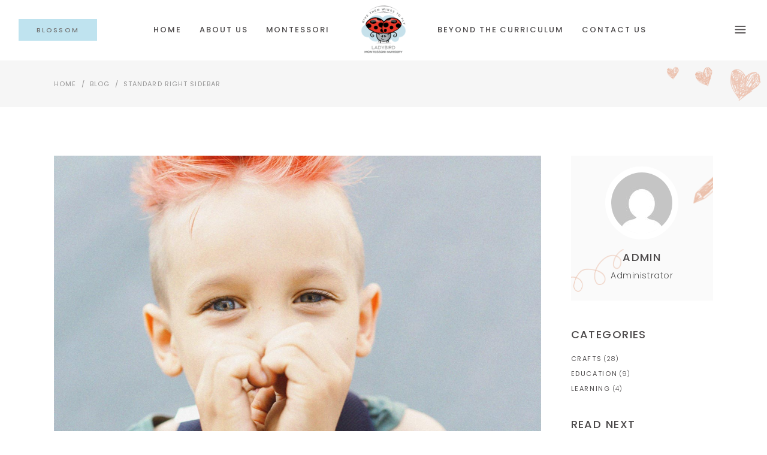

--- FILE ---
content_type: text/html; charset=UTF-8
request_url: https://ladybirdmontessori.co.uk/blog/standard-right-sidebar/
body_size: 16246
content:
<!DOCTYPE html>
<html lang="en">
<head>
<meta charset="UTF-8"/>
<link rel="profile" href="http://gmpg.org/xfn/11"/>
<meta name="viewport" content="width=device-width,initial-scale=1,user-scalable=yes">
<title>Standard Right Sidebar &#8211; Lady Bird</title>
<meta name='robots' content='max-image-preview:large' />
<link rel='dns-prefetch' href='//fonts.googleapis.com' />
<link rel="alternate" type="application/rss+xml" title="Lady Bird &raquo; Feed" href="https://ladybirdmontessori.co.uk/feed/" />
<link rel="alternate" type="application/rss+xml" title="Lady Bird &raquo; Comments Feed" href="https://ladybirdmontessori.co.uk/comments/feed/" />
<link rel="alternate" title="oEmbed (JSON)" type="application/json+oembed" href="https://ladybirdmontessori.co.uk/wp-json/oembed/1.0/embed?url=https%3A%2F%2Fladybirdmontessori.co.uk%2Fblog%2Fstandard-right-sidebar%2F" />
<link rel="alternate" title="oEmbed (XML)" type="text/xml+oembed" href="https://ladybirdmontessori.co.uk/wp-json/oembed/1.0/embed?url=https%3A%2F%2Fladybirdmontessori.co.uk%2Fblog%2Fstandard-right-sidebar%2F&#038;format=xml" />
<style id='wp-img-auto-sizes-contain-inline-css' type='text/css'>
img:is([sizes=auto i],[sizes^="auto," i]){contain-intrinsic-size:3000px 1500px}
/*# sourceURL=wp-img-auto-sizes-contain-inline-css */
</style>
<style id='wp-block-library-inline-css' type='text/css'>
:root{--wp-block-synced-color:#7a00df;--wp-block-synced-color--rgb:122,0,223;--wp-bound-block-color:var(--wp-block-synced-color);--wp-editor-canvas-background:#ddd;--wp-admin-theme-color:#007cba;--wp-admin-theme-color--rgb:0,124,186;--wp-admin-theme-color-darker-10:#006ba1;--wp-admin-theme-color-darker-10--rgb:0,107,160.5;--wp-admin-theme-color-darker-20:#005a87;--wp-admin-theme-color-darker-20--rgb:0,90,135;--wp-admin-border-width-focus:2px}@media (min-resolution:192dpi){:root{--wp-admin-border-width-focus:1.5px}}.wp-element-button{cursor:pointer}:root .has-very-light-gray-background-color{background-color:#eee}:root .has-very-dark-gray-background-color{background-color:#313131}:root .has-very-light-gray-color{color:#eee}:root .has-very-dark-gray-color{color:#313131}:root .has-vivid-green-cyan-to-vivid-cyan-blue-gradient-background{background:linear-gradient(135deg,#00d084,#0693e3)}:root .has-purple-crush-gradient-background{background:linear-gradient(135deg,#34e2e4,#4721fb 50%,#ab1dfe)}:root .has-hazy-dawn-gradient-background{background:linear-gradient(135deg,#faaca8,#dad0ec)}:root .has-subdued-olive-gradient-background{background:linear-gradient(135deg,#fafae1,#67a671)}:root .has-atomic-cream-gradient-background{background:linear-gradient(135deg,#fdd79a,#004a59)}:root .has-nightshade-gradient-background{background:linear-gradient(135deg,#330968,#31cdcf)}:root .has-midnight-gradient-background{background:linear-gradient(135deg,#020381,#2874fc)}:root{--wp--preset--font-size--normal:16px;--wp--preset--font-size--huge:42px}.has-regular-font-size{font-size:1em}.has-larger-font-size{font-size:2.625em}.has-normal-font-size{font-size:var(--wp--preset--font-size--normal)}.has-huge-font-size{font-size:var(--wp--preset--font-size--huge)}.has-text-align-center{text-align:center}.has-text-align-left{text-align:left}.has-text-align-right{text-align:right}.has-fit-text{white-space:nowrap!important}#end-resizable-editor-section{display:none}.aligncenter{clear:both}.items-justified-left{justify-content:flex-start}.items-justified-center{justify-content:center}.items-justified-right{justify-content:flex-end}.items-justified-space-between{justify-content:space-between}.screen-reader-text{border:0;clip-path:inset(50%);height:1px;margin:-1px;overflow:hidden;padding:0;position:absolute;width:1px;word-wrap:normal!important}.screen-reader-text:focus{background-color:#ddd;clip-path:none;color:#444;display:block;font-size:1em;height:auto;left:5px;line-height:normal;padding:15px 23px 14px;text-decoration:none;top:5px;width:auto;z-index:100000}html :where(.has-border-color){border-style:solid}html :where([style*=border-top-color]){border-top-style:solid}html :where([style*=border-right-color]){border-right-style:solid}html :where([style*=border-bottom-color]){border-bottom-style:solid}html :where([style*=border-left-color]){border-left-style:solid}html :where([style*=border-width]){border-style:solid}html :where([style*=border-top-width]){border-top-style:solid}html :where([style*=border-right-width]){border-right-style:solid}html :where([style*=border-bottom-width]){border-bottom-style:solid}html :where([style*=border-left-width]){border-left-style:solid}html :where(img[class*=wp-image-]){height:auto;max-width:100%}:where(figure){margin:0 0 1em}html :where(.is-position-sticky){--wp-admin--admin-bar--position-offset:var(--wp-admin--admin-bar--height,0px)}@media screen and (max-width:600px){html :where(.is-position-sticky){--wp-admin--admin-bar--position-offset:0px}}
/*# sourceURL=wp-block-library-inline-css */
</style><style id='global-styles-inline-css' type='text/css'>
:root{--wp--preset--aspect-ratio--square: 1;--wp--preset--aspect-ratio--4-3: 4/3;--wp--preset--aspect-ratio--3-4: 3/4;--wp--preset--aspect-ratio--3-2: 3/2;--wp--preset--aspect-ratio--2-3: 2/3;--wp--preset--aspect-ratio--16-9: 16/9;--wp--preset--aspect-ratio--9-16: 9/16;--wp--preset--color--black: #000000;--wp--preset--color--cyan-bluish-gray: #abb8c3;--wp--preset--color--white: #ffffff;--wp--preset--color--pale-pink: #f78da7;--wp--preset--color--vivid-red: #cf2e2e;--wp--preset--color--luminous-vivid-orange: #ff6900;--wp--preset--color--luminous-vivid-amber: #fcb900;--wp--preset--color--light-green-cyan: #7bdcb5;--wp--preset--color--vivid-green-cyan: #00d084;--wp--preset--color--pale-cyan-blue: #8ed1fc;--wp--preset--color--vivid-cyan-blue: #0693e3;--wp--preset--color--vivid-purple: #9b51e0;--wp--preset--gradient--vivid-cyan-blue-to-vivid-purple: linear-gradient(135deg,rgb(6,147,227) 0%,rgb(155,81,224) 100%);--wp--preset--gradient--light-green-cyan-to-vivid-green-cyan: linear-gradient(135deg,rgb(122,220,180) 0%,rgb(0,208,130) 100%);--wp--preset--gradient--luminous-vivid-amber-to-luminous-vivid-orange: linear-gradient(135deg,rgb(252,185,0) 0%,rgb(255,105,0) 100%);--wp--preset--gradient--luminous-vivid-orange-to-vivid-red: linear-gradient(135deg,rgb(255,105,0) 0%,rgb(207,46,46) 100%);--wp--preset--gradient--very-light-gray-to-cyan-bluish-gray: linear-gradient(135deg,rgb(238,238,238) 0%,rgb(169,184,195) 100%);--wp--preset--gradient--cool-to-warm-spectrum: linear-gradient(135deg,rgb(74,234,220) 0%,rgb(151,120,209) 20%,rgb(207,42,186) 40%,rgb(238,44,130) 60%,rgb(251,105,98) 80%,rgb(254,248,76) 100%);--wp--preset--gradient--blush-light-purple: linear-gradient(135deg,rgb(255,206,236) 0%,rgb(152,150,240) 100%);--wp--preset--gradient--blush-bordeaux: linear-gradient(135deg,rgb(254,205,165) 0%,rgb(254,45,45) 50%,rgb(107,0,62) 100%);--wp--preset--gradient--luminous-dusk: linear-gradient(135deg,rgb(255,203,112) 0%,rgb(199,81,192) 50%,rgb(65,88,208) 100%);--wp--preset--gradient--pale-ocean: linear-gradient(135deg,rgb(255,245,203) 0%,rgb(182,227,212) 50%,rgb(51,167,181) 100%);--wp--preset--gradient--electric-grass: linear-gradient(135deg,rgb(202,248,128) 0%,rgb(113,206,126) 100%);--wp--preset--gradient--midnight: linear-gradient(135deg,rgb(2,3,129) 0%,rgb(40,116,252) 100%);--wp--preset--font-size--small: 13px;--wp--preset--font-size--medium: 20px;--wp--preset--font-size--large: 36px;--wp--preset--font-size--x-large: 42px;--wp--preset--spacing--20: 0.44rem;--wp--preset--spacing--30: 0.67rem;--wp--preset--spacing--40: 1rem;--wp--preset--spacing--50: 1.5rem;--wp--preset--spacing--60: 2.25rem;--wp--preset--spacing--70: 3.38rem;--wp--preset--spacing--80: 5.06rem;--wp--preset--shadow--natural: 6px 6px 9px rgba(0, 0, 0, 0.2);--wp--preset--shadow--deep: 12px 12px 50px rgba(0, 0, 0, 0.4);--wp--preset--shadow--sharp: 6px 6px 0px rgba(0, 0, 0, 0.2);--wp--preset--shadow--outlined: 6px 6px 0px -3px rgb(255, 255, 255), 6px 6px rgb(0, 0, 0);--wp--preset--shadow--crisp: 6px 6px 0px rgb(0, 0, 0);}:where(.is-layout-flex){gap: 0.5em;}:where(.is-layout-grid){gap: 0.5em;}body .is-layout-flex{display: flex;}.is-layout-flex{flex-wrap: wrap;align-items: center;}.is-layout-flex > :is(*, div){margin: 0;}body .is-layout-grid{display: grid;}.is-layout-grid > :is(*, div){margin: 0;}:where(.wp-block-columns.is-layout-flex){gap: 2em;}:where(.wp-block-columns.is-layout-grid){gap: 2em;}:where(.wp-block-post-template.is-layout-flex){gap: 1.25em;}:where(.wp-block-post-template.is-layout-grid){gap: 1.25em;}.has-black-color{color: var(--wp--preset--color--black) !important;}.has-cyan-bluish-gray-color{color: var(--wp--preset--color--cyan-bluish-gray) !important;}.has-white-color{color: var(--wp--preset--color--white) !important;}.has-pale-pink-color{color: var(--wp--preset--color--pale-pink) !important;}.has-vivid-red-color{color: var(--wp--preset--color--vivid-red) !important;}.has-luminous-vivid-orange-color{color: var(--wp--preset--color--luminous-vivid-orange) !important;}.has-luminous-vivid-amber-color{color: var(--wp--preset--color--luminous-vivid-amber) !important;}.has-light-green-cyan-color{color: var(--wp--preset--color--light-green-cyan) !important;}.has-vivid-green-cyan-color{color: var(--wp--preset--color--vivid-green-cyan) !important;}.has-pale-cyan-blue-color{color: var(--wp--preset--color--pale-cyan-blue) !important;}.has-vivid-cyan-blue-color{color: var(--wp--preset--color--vivid-cyan-blue) !important;}.has-vivid-purple-color{color: var(--wp--preset--color--vivid-purple) !important;}.has-black-background-color{background-color: var(--wp--preset--color--black) !important;}.has-cyan-bluish-gray-background-color{background-color: var(--wp--preset--color--cyan-bluish-gray) !important;}.has-white-background-color{background-color: var(--wp--preset--color--white) !important;}.has-pale-pink-background-color{background-color: var(--wp--preset--color--pale-pink) !important;}.has-vivid-red-background-color{background-color: var(--wp--preset--color--vivid-red) !important;}.has-luminous-vivid-orange-background-color{background-color: var(--wp--preset--color--luminous-vivid-orange) !important;}.has-luminous-vivid-amber-background-color{background-color: var(--wp--preset--color--luminous-vivid-amber) !important;}.has-light-green-cyan-background-color{background-color: var(--wp--preset--color--light-green-cyan) !important;}.has-vivid-green-cyan-background-color{background-color: var(--wp--preset--color--vivid-green-cyan) !important;}.has-pale-cyan-blue-background-color{background-color: var(--wp--preset--color--pale-cyan-blue) !important;}.has-vivid-cyan-blue-background-color{background-color: var(--wp--preset--color--vivid-cyan-blue) !important;}.has-vivid-purple-background-color{background-color: var(--wp--preset--color--vivid-purple) !important;}.has-black-border-color{border-color: var(--wp--preset--color--black) !important;}.has-cyan-bluish-gray-border-color{border-color: var(--wp--preset--color--cyan-bluish-gray) !important;}.has-white-border-color{border-color: var(--wp--preset--color--white) !important;}.has-pale-pink-border-color{border-color: var(--wp--preset--color--pale-pink) !important;}.has-vivid-red-border-color{border-color: var(--wp--preset--color--vivid-red) !important;}.has-luminous-vivid-orange-border-color{border-color: var(--wp--preset--color--luminous-vivid-orange) !important;}.has-luminous-vivid-amber-border-color{border-color: var(--wp--preset--color--luminous-vivid-amber) !important;}.has-light-green-cyan-border-color{border-color: var(--wp--preset--color--light-green-cyan) !important;}.has-vivid-green-cyan-border-color{border-color: var(--wp--preset--color--vivid-green-cyan) !important;}.has-pale-cyan-blue-border-color{border-color: var(--wp--preset--color--pale-cyan-blue) !important;}.has-vivid-cyan-blue-border-color{border-color: var(--wp--preset--color--vivid-cyan-blue) !important;}.has-vivid-purple-border-color{border-color: var(--wp--preset--color--vivid-purple) !important;}.has-vivid-cyan-blue-to-vivid-purple-gradient-background{background: var(--wp--preset--gradient--vivid-cyan-blue-to-vivid-purple) !important;}.has-light-green-cyan-to-vivid-green-cyan-gradient-background{background: var(--wp--preset--gradient--light-green-cyan-to-vivid-green-cyan) !important;}.has-luminous-vivid-amber-to-luminous-vivid-orange-gradient-background{background: var(--wp--preset--gradient--luminous-vivid-amber-to-luminous-vivid-orange) !important;}.has-luminous-vivid-orange-to-vivid-red-gradient-background{background: var(--wp--preset--gradient--luminous-vivid-orange-to-vivid-red) !important;}.has-very-light-gray-to-cyan-bluish-gray-gradient-background{background: var(--wp--preset--gradient--very-light-gray-to-cyan-bluish-gray) !important;}.has-cool-to-warm-spectrum-gradient-background{background: var(--wp--preset--gradient--cool-to-warm-spectrum) !important;}.has-blush-light-purple-gradient-background{background: var(--wp--preset--gradient--blush-light-purple) !important;}.has-blush-bordeaux-gradient-background{background: var(--wp--preset--gradient--blush-bordeaux) !important;}.has-luminous-dusk-gradient-background{background: var(--wp--preset--gradient--luminous-dusk) !important;}.has-pale-ocean-gradient-background{background: var(--wp--preset--gradient--pale-ocean) !important;}.has-electric-grass-gradient-background{background: var(--wp--preset--gradient--electric-grass) !important;}.has-midnight-gradient-background{background: var(--wp--preset--gradient--midnight) !important;}.has-small-font-size{font-size: var(--wp--preset--font-size--small) !important;}.has-medium-font-size{font-size: var(--wp--preset--font-size--medium) !important;}.has-large-font-size{font-size: var(--wp--preset--font-size--large) !important;}.has-x-large-font-size{font-size: var(--wp--preset--font-size--x-large) !important;}
/*# sourceURL=global-styles-inline-css */
</style>
<style id='classic-theme-styles-inline-css' type='text/css'>
/*! This file is auto-generated */
.wp-block-button__link{color:#fff;background-color:#32373c;border-radius:9999px;box-shadow:none;text-decoration:none;padding:calc(.667em + 2px) calc(1.333em + 2px);font-size:1.125em}.wp-block-file__button{background:#32373c;color:#fff;text-decoration:none}
/*# sourceURL=/wp-includes/css/classic-themes.min.css */
</style>
<!-- <link rel='stylesheet' id='awsm-team-css-css' href='https://ladybirdmontessori.co.uk/wp-content/plugins/awsm-team-pro/css/team.min.css?ver=1.11.2' type='text/css' media='all' /> -->
<!-- <link rel='stylesheet' id='contact-form-7-css' href='https://ladybirdmontessori.co.uk/wp-content/plugins/contact-form-7/includes/css/styles.css?ver=6.1.4' type='text/css' media='all' /> -->
<!-- <link rel='stylesheet' id='walcf7-datepicker-css-css' href='https://ladybirdmontessori.co.uk/wp-content/plugins/date-time-picker-for-contact-form-7/assets/css/jquery.datetimepicker.min.css?ver=1.0.0' type='text/css' media='all' /> -->
<!-- <link rel='stylesheet' id='peggi-select-default-style-css' href='https://ladybirdmontessori.co.uk/wp-content/themes/peggi/style.css?ver=59610ce79e5d4b81b4df035ef7c3f053' type='text/css' media='all' /> -->
<!-- <link rel='stylesheet' id='peggi-select-modules-css' href='https://ladybirdmontessori.co.uk/wp-content/themes/peggi/assets/css/modules.min.css?ver=59610ce79e5d4b81b4df035ef7c3f053' type='text/css' media='all' /> -->
<!-- <link rel='stylesheet' id='peggi-select-child-style-css' href='https://ladybirdmontessori.co.uk/wp-content/themes/peggi-child/style.css?ver=59610ce79e5d4b81b4df035ef7c3f053' type='text/css' media='all' /> -->
<!-- <link rel='stylesheet' id='qodef-font_elegant-css' href='https://ladybirdmontessori.co.uk/wp-content/themes/peggi/framework/lib/icons-pack/elegant-icons/style.min.css?ver=59610ce79e5d4b81b4df035ef7c3f053' type='text/css' media='all' /> -->
<!-- <link rel='stylesheet' id='qodef-font_awesome-css' href='https://ladybirdmontessori.co.uk/wp-content/themes/peggi/framework/lib/icons-pack/font-awesome/css/fontawesome-all.min.css?ver=59610ce79e5d4b81b4df035ef7c3f053' type='text/css' media='all' /> -->
<!-- <link rel='stylesheet' id='qodef-linear_icons-css' href='https://ladybirdmontessori.co.uk/wp-content/themes/peggi/framework/lib/icons-pack/linear-icons/style.css?ver=59610ce79e5d4b81b4df035ef7c3f053' type='text/css' media='all' /> -->
<!-- <link rel='stylesheet' id='mediaelement-css' href='https://ladybirdmontessori.co.uk/wp-includes/js/mediaelement/mediaelementplayer-legacy.min.css?ver=4.2.17' type='text/css' media='all' /> -->
<!-- <link rel='stylesheet' id='wp-mediaelement-css' href='https://ladybirdmontessori.co.uk/wp-includes/js/mediaelement/wp-mediaelement.min.css?ver=59610ce79e5d4b81b4df035ef7c3f053' type='text/css' media='all' /> -->
<!-- <link rel='stylesheet' id='peggi-select-style-dynamic-css' href='https://ladybirdmontessori.co.uk/wp-content/themes/peggi/assets/css/style_dynamic.css?ver=1733430597' type='text/css' media='all' /> -->
<!-- <link rel='stylesheet' id='peggi-select-modules-responsive-css' href='https://ladybirdmontessori.co.uk/wp-content/themes/peggi/assets/css/modules-responsive.min.css?ver=59610ce79e5d4b81b4df035ef7c3f053' type='text/css' media='all' /> -->
<!-- <link rel='stylesheet' id='peggi-select-style-dynamic-responsive-css' href='https://ladybirdmontessori.co.uk/wp-content/themes/peggi/assets/css/style_dynamic_responsive.css?ver=1733430597' type='text/css' media='all' /> -->
<link rel="stylesheet" type="text/css" href="//ladybirdmontessori.co.uk/wp-content/cache/wpfc-minified/q52t9734/bn8zd.css" media="all"/>
<link rel='stylesheet' id='peggi-select-google-fonts-css' href='https://fonts.googleapis.com/css?family=Poppins%3A300%2C400%2C500%7CArchitects+Daughter%3A300%2C400%2C500&#038;subset=latin-ext&#038;ver=1.0.0' type='text/css' media='all' />
<!-- <link rel='stylesheet' id='peggi-core-dashboard-style-css' href='https://ladybirdmontessori.co.uk/wp-content/plugins/peggi-core/core-dashboard/assets/css/core-dashboard.min.css?ver=59610ce79e5d4b81b4df035ef7c3f053' type='text/css' media='all' /> -->
<!-- <link rel='stylesheet' id='js_composer_custom_css-css' href='//ladybirdmontessori.co.uk/wp-content/uploads/js_composer/custom.css?ver=8.7.2' type='text/css' media='all' /> -->
<!-- <link rel='stylesheet' id='bsf-Defaults-css' href='https://ladybirdmontessori.co.uk/wp-content/uploads/smile_fonts/Defaults/Defaults.css?ver=3.21.2' type='text/css' media='all' /> -->
<link rel="stylesheet" type="text/css" href="//ladybirdmontessori.co.uk/wp-content/cache/wpfc-minified/8yh64h5o/bn9l3.css" media="all"/>
<script src='//ladybirdmontessori.co.uk/wp-content/cache/wpfc-minified/86o516dj/bmygy.js' type="text/javascript"></script>
<!-- <script type="text/javascript" src="https://ladybirdmontessori.co.uk/wp-includes/js/jquery/jquery.min.js?ver=3.7.1" id="jquery-core-js"></script> -->
<!-- <script type="text/javascript" src="https://ladybirdmontessori.co.uk/wp-includes/js/jquery/jquery-migrate.min.js?ver=3.4.1" id="jquery-migrate-js"></script> -->
<script></script><link rel="https://api.w.org/" href="https://ladybirdmontessori.co.uk/wp-json/" /><link rel="alternate" title="JSON" type="application/json" href="https://ladybirdmontessori.co.uk/wp-json/wp/v2/pages/275" /><link rel="EditURI" type="application/rsd+xml" title="RSD" href="https://ladybirdmontessori.co.uk/xmlrpc.php?rsd" />
<link rel="canonical" href="https://ladybirdmontessori.co.uk/blog/standard-right-sidebar/" />
<link rel='shortlink' href='https://ladybirdmontessori.co.uk/?p=275' />
<meta name="generator" content="Powered by WPBakery Page Builder - drag and drop page builder for WordPress."/>
<meta name="generator" content="Powered by Slider Revolution 6.7.19 - responsive, Mobile-Friendly Slider Plugin for WordPress with comfortable drag and drop interface." />
<link rel="icon" href="https://ladybirdmontessori.co.uk/wp-content/uploads/2023/04/Nursery-Logo-100x100.png" sizes="32x32" />
<link rel="icon" href="https://ladybirdmontessori.co.uk/wp-content/uploads/2023/04/Nursery-Logo.png" sizes="192x192" />
<link rel="apple-touch-icon" href="https://ladybirdmontessori.co.uk/wp-content/uploads/2023/04/Nursery-Logo.png" />
<meta name="msapplication-TileImage" content="https://ladybirdmontessori.co.uk/wp-content/uploads/2023/04/Nursery-Logo.png" />
<script>function setREVStartSize(e){
//window.requestAnimationFrame(function() {
window.RSIW = window.RSIW===undefined ? window.innerWidth : window.RSIW;
window.RSIH = window.RSIH===undefined ? window.innerHeight : window.RSIH;
try {
var pw = document.getElementById(e.c).parentNode.offsetWidth,
newh;
pw = pw===0 || isNaN(pw) || (e.l=="fullwidth" || e.layout=="fullwidth") ? window.RSIW : pw;
e.tabw = e.tabw===undefined ? 0 : parseInt(e.tabw);
e.thumbw = e.thumbw===undefined ? 0 : parseInt(e.thumbw);
e.tabh = e.tabh===undefined ? 0 : parseInt(e.tabh);
e.thumbh = e.thumbh===undefined ? 0 : parseInt(e.thumbh);
e.tabhide = e.tabhide===undefined ? 0 : parseInt(e.tabhide);
e.thumbhide = e.thumbhide===undefined ? 0 : parseInt(e.thumbhide);
e.mh = e.mh===undefined || e.mh=="" || e.mh==="auto" ? 0 : parseInt(e.mh,0);
if(e.layout==="fullscreen" || e.l==="fullscreen")
newh = Math.max(e.mh,window.RSIH);
else{
e.gw = Array.isArray(e.gw) ? e.gw : [e.gw];
for (var i in e.rl) if (e.gw[i]===undefined || e.gw[i]===0) e.gw[i] = e.gw[i-1];
e.gh = e.el===undefined || e.el==="" || (Array.isArray(e.el) && e.el.length==0)? e.gh : e.el;
e.gh = Array.isArray(e.gh) ? e.gh : [e.gh];
for (var i in e.rl) if (e.gh[i]===undefined || e.gh[i]===0) e.gh[i] = e.gh[i-1];
var nl = new Array(e.rl.length),
ix = 0,
sl;
e.tabw = e.tabhide>=pw ? 0 : e.tabw;
e.thumbw = e.thumbhide>=pw ? 0 : e.thumbw;
e.tabh = e.tabhide>=pw ? 0 : e.tabh;
e.thumbh = e.thumbhide>=pw ? 0 : e.thumbh;
for (var i in e.rl) nl[i] = e.rl[i]<window.RSIW ? 0 : e.rl[i];
sl = nl[0];
for (var i in nl) if (sl>nl[i] && nl[i]>0) { sl = nl[i]; ix=i;}
var m = pw>(e.gw[ix]+e.tabw+e.thumbw) ? 1 : (pw-(e.tabw+e.thumbw)) / (e.gw[ix]);
newh =  (e.gh[ix] * m) + (e.tabh + e.thumbh);
}
var el = document.getElementById(e.c);
if (el!==null && el) el.style.height = newh+"px";
el = document.getElementById(e.c+"_wrapper");
if (el!==null && el) {
el.style.height = newh+"px";
el.style.display = "block";
}
} catch(e){
console.log("Failure at Presize of Slider:" + e)
}
//});
};</script>
<style type="text/css" id="wp-custom-css">
.qodef-main-menu>ul>li>a
{
padding: 0 15px;
}
.qodef-section-title-holder .qodef-st-separator,.qodef-title-holder.qodef-boxed-type .qodef-boxed-title-holder .qodef-title-separator {
background-color: #fe0000;
}
.qodef-mobile-header .qodef-mobile-logo-wrapper a {
display: block;
height: auto !important;
}
.qodef-page-footer .widget, .qodef-side-menu .widget {
color: #000;
}
.qodef-page-footer .widget a, .qodef-side-menu .widget a {
color: #000;
}
.widget.widget_text img {
display: inherit;
}
.qodef-page-footer .widget a:hover
{
color: #d56a36 !important;
}
h3 {
font-size: 24px !important;
}
qodef-iwt-icon{
width:400px;
}
.qodef-page-footer .widget.widget_nav_menu ul li a{
color:black;	
}
@media only screen and (max-width: 767px){
.qodef-btn.qodef-btn-huge, .qodef-btn.qodef-btn-large {
padding: 4px 21em 0px 0px!important;
}
.qodef-page-footer .qodef-footer-top-holder .widget.widget_media_image img {
margin-left: auto;
margin-right: auto;
width: 120px;
margin-top: 240px;
}
.qodef-page-footer .qodef-footer-top-holder .qodef-footer-top-inner.qodef-grid {
padding: 107px 0 20px;
margin-top: -310px !important;
}
#last_field_btn {
padding: 0 !important;
}
}
.qodef-mobile-header .qodef-mobile-logo-wrapper img {
width: 80px!important;
height: 70px!important;
}
@media only screen and (max-width: 680px){
.qodef-section-title-holder .qodef-st-text {
display: block;
margin: 23px 0 32px;
font-size: 14px!important;
line-height: 26px!important;
text-align: justify;
}}
@media only screen and (max-width: 680px){
.qodef-section-title-holder .qodef-st-title {
font-size: 22px!important;
line-height: 28px!important;
}
#submit_btn, #submit_btn p, #submit_btn .wpcf7-submit {
z-index: 9999999999 !important;
position: inherit !important;
/* 		border: 1px solid red !important; */
}
#submit_btn .wpcf7-submit {
/* 		background: red !important; */
}
.wpcf7-form-control-wrap {
z-index: 999999 !important;
}
.qodef-grid-col-6 {
width: 100% !important;
/* 		background: red !important; */
}
.wpcf7-form {
overflow: visible !important;
}
#date_field, #last_field_btn {
/* 		margin-top: 60px !important; */
z-index: 99999 !important;
/* 		margin-bottom: 60px !important; */
}
#submit_btn{
/* margin-top: 60px !important; */
/* 		border: 1px solid red; */
min-height: 80px !important;
max-height: 80px !important;
z-index: 99999999999999 !important;
}
.last_test {
margin-top: 50px !important; 
margin-bottom: 50px !important;  
height: 0 !important;
min-height: 0 !important;
max-height: 0 !important;
max-width: 0 !important;
min-width: 0 !important;
/* 		border: 1px solid red !important; */
transform: translateY(-9rem);
z-index: -1 !important;
/* 		display: none !important; */
}
.wpcf7-response-output {
padding-top: 0 !important;
margin-top: 0 !important;
transform: translateY(-6rem) !important;
}
.qodef-grid-col-6 {
/* 		border: 1px solid red !important; */
/* 		margin: 10px auto 10px auto; */
/* 		position: relative !important; */
/* 		max-height: 120px !important; */
overflow: hidden !important;
}
.page-id-3255 .wpcf7-response-output {
transform: translateY(-12rem) !important;
}
.page-id-3255 .vc_custom_1702170729997 {
padding-bottom: 53px !important;
/* 		border-bottom: 1px solid red; */
}
.page-id-3255  .wpcf7{
max-height: 900px !important;
/* 		z-index: 99999 !important; */
}
.recruitment_btn  {
border: 2px solid transparent !important;
margin-bottom: 80px !important;
/* 		margin-top: 80px !important; */
}
.vc_custom_1683812160646  {
padding-bottom: 0 !important;
margin-bottom: 10px !important;
}
}
/*written by inzamam*/
.awsm-grid-wrapper ul {
/* list-style: gujarati; */
line-height: normal;
list-style: arabic-indic;
list-style-type: disc;
line-height: normal;
list-style-type: disc;
list-style-position: outside;
padding-left: 20px;
}
.ntb_table_wrapper table tbody tr td{
vertical-align:middle;
}
.fontsiz{
font-size:20px;
}
.height{
min-height:200px;
}
.qodef-testimonials-holder.qodef-testimonials-standard .qodef-testimonial-image img {
width: 200px !important;
border-radius: 100px;
}
.uline{
border-bottom:1px solid #ccc;
}
@media screen and (max-width:767px){
.rheading1 h4 {
font-size: 20px !important;
}
}		</style>
<noscript><style> .wpb_animate_when_almost_visible { opacity: 1; }</style></noscript><!-- <link rel='stylesheet' id='rs-plugin-settings-css' href='//ladybirdmontessori.co.uk/wp-content/plugins/revslider/sr6/assets/css/rs6.css?ver=6.7.19' type='text/css' media='all' /> -->
<link rel="stylesheet" type="text/css" href="//ladybirdmontessori.co.uk/wp-content/cache/wpfc-minified/239q8cpt/bmygy.css" media="all"/>
<style id='rs-plugin-settings-inline-css' type='text/css'>
#rs-demo-id {}
/*# sourceURL=rs-plugin-settings-inline-css */
</style>
</head>
<body class="wp-singular page-template page-template-blog-standard page page-id-275 page-child parent-pageid-873 wp-theme-peggi wp-child-theme-peggi-child peggi-core-1.3 peggi child-child-ver-1.0.1 peggi-ver-1.7 qodef-grid-1300 qodef-empty-google-api qodef-wide-dropdown-menu-content-in-grid qodef-fixed-on-scroll qodef-dropdown-animate-height qodef-header-divided qodef-menu-area-shadow-disable qodef-menu-area-in-grid-shadow-disable qodef-menu-area-border-disable qodef-menu-area-in-grid-border-disable qodef-logo-area-border-disable qodef-side-menu-slide-from-right qodef-default-mobile-header qodef-sticky-up-mobile-header qodef-fullscreen-search qodef-search-fade wpb-js-composer js-comp-ver-8.7.2 vc_responsive" itemscope itemtype="//schema.org/WebPage">
<section class="qodef-side-menu">
<a class="qodef-close-side-menu qodef-close-side-menu-icon-pack" href="#">
<span aria-hidden="true" class="qodef-icon-font-elegant icon_close "></span>	</a>
<div id="media_image-4" class="widget qodef-sidearea widget_media_image"><a href="https://ladybirdmontessori.co.uk/"><img width="500" height="500" src="https://ladybirdmontessori.co.uk/wp-content/uploads/2023/10/LadyBird-New-Logo.png" class="image wp-image-3644  attachment-full size-full" alt="" style="max-width: 100%; height: auto;" decoding="async" fetchpriority="high" srcset="https://ladybirdmontessori.co.uk/wp-content/uploads/2023/10/LadyBird-New-Logo.png 500w, https://ladybirdmontessori.co.uk/wp-content/uploads/2023/10/LadyBird-New-Logo-300x300.png 300w, https://ladybirdmontessori.co.uk/wp-content/uploads/2023/10/LadyBird-New-Logo-150x150.png 150w" sizes="(max-width: 500px) 100vw, 500px" /></a></div><div class="widget qodef-separator-widget"><div class="qodef-separator-holder clearfix  qodef-separator-center qodef-separator-full-width">
<div class="qodef-separator" style="border-color: #ffffff;border-style: solid;border-bottom-width: 0px;margin-top: -10px"></div>
</div>
</div><div class="widget qodef-separator-widget"><div class="qodef-separator-holder clearfix  qodef-separator-center qodef-separator-normal">
<div class="qodef-separator" style="border-color: #ffffff;border-style: solid"></div>
</div>
</div><div class="widget qodef-separator-widget"><div class="qodef-separator-holder clearfix  qodef-separator-center qodef-separator-normal">
<div class="qodef-separator" style="border-color: #ffffff;border-style: solid"></div>
</div>
</div><div id="custom_html-5" class="widget_text widget qodef-sidearea widget_custom_html"><div class="textwidget custom-html-widget"><h5><span style="color:#4c494a; margin-bottom:-10px;">Follow Us</span></h5></div></div><div class="widget qodef-social-icons-group-widget text-align-center">							<a class="qodef-social-icon-widget-holder qodef-icon-has-hover" data-hover-color="#ce692f" style="color: #4c494a;;font-size: 18px;margin: -10px 15px 0 0;"				   href="https://www.facebook.com/ladybmontessori" target="_blank">
<span class="qodef-social-icon-widget fab fa-facebook-f"></span>				</a>
<a class="qodef-social-icon-widget-holder qodef-icon-has-hover" data-hover-color="#ce692f" style="color: #4c494a;;font-size: 18px;margin: -10px 15px 0 0;"				   href="https://www.instagram.com/ladybirdmontessori/?hl=en" target="_blank">
<span class="qodef-social-icon-widget fab fa-instagram"></span>				</a>
</div></section>
<div class="qodef-wrapper">
<div class="qodef-wrapper-inner">
<div class="qodef-fullscreen-search-holder">
<a class="qodef-search-close qodef-search-close-icon-pack" href="javascript:void(0)">
<span aria-hidden="true" class="qodef-icon-linear-icons lnr lnr-cross " ></span>	</a>
<div class="qodef-fullscreen-search-table">
<div class="qodef-fullscreen-search-cell">
<div class="qodef-fullscreen-search-inner">
<form action="https://ladybirdmontessori.co.uk/" class="qodef-fullscreen-search-form" method="get">
<div class="qodef-form-holder">
<div class="qodef-form-holder-inner">
<div class="qodef-field-holder">
<input type="text" placeholder="Search" name="s" class="qodef-search-field" autocomplete="off"/>
</div>
<button type="submit" class="qodef-search-submit qodef-search-submit-icon-pack">
<span aria-hidden="true" class="qodef-icon-linear-icons lnr lnr-magnifier " ></span>							</button>
</div>
</div>
</form>
</div>
</div>
</div>
</div>
<header class="qodef-page-header">
<div class="qodef-fixed-wrapper">
<div class="qodef-menu-area">
<div class="qodef-vertical-align-containers">
<div class="qodef-position-left"><!--
--><div class="qodef-divided-left-widget-area">
<div class="qodef-divided-left-widget-area-inner">
<div class="widget qodef-button-widget"><a itemprop="url" href="https://ladybirdmontessori.blossomeducational.com/enquiry-form?t=eyJ0eXAiOiJKV1QiLCJhbGciOiJSUzI1NiIsImtpZCI6IjQ0MzYyYjU0OTcyN2QyYTUwOGE5MDk5YWZlZjA3OWUwIn0.eyJ0b2tlbl90eXBlIjoiTlVSU0VSWSIsIm5pZCI6MTQ5N30.[base64]" target="_blank" style="color: #737373;margin: 0 0 0 30px" class="qodef-btn qodef-btn-small qodef-btn-solid qodef-btn- qodef-btn-custom-hover-bg " data-hover-bg-color="#fe0000" >
<span class="qodef-btn-text">Blossom</span>
</a></div>		            </div>
</div>
<div class="qodef-position-left-inner">
<nav class="qodef-main-menu qodef-drop-down qodef-divided-left-part qodef-default-nav">
<ul id="menu-menu-left" class="clearfix"><li id="nav-menu-item-3139" class="menu-item menu-item-type-post_type menu-item-object-page menu-item-home  narrow"><a href="https://ladybirdmontessori.co.uk/" class=""><span class="item_outer"><span class="item_text">Home</span></span></a></li>
<li id="nav-menu-item-5122" class="menu-item menu-item-type-post_type menu-item-object-page menu-item-has-children  has_sub narrow"><a href="https://ladybirdmontessori.co.uk/lady-about-us/" class=""><span class="item_outer"><span class="item_text">About US</span><i class="qodef-menu-arrow fa fa-angle-down"></i></span></a>
<div class="second"><div class="inner"><ul>
<li id="nav-menu-item-5116" class="menu-item menu-item-type-post_type menu-item-object-page "><a href="https://ladybirdmontessori.co.uk/meet-the-team-ladybird/" class=""><span class="item_outer"><span class="item_text">Meet the Team</span></span></a></li>
<li id="nav-menu-item-3338" class="menu-item menu-item-type-post_type menu-item-object-page "><a href="https://ladybirdmontessori.co.uk/our-rooms/" class=""><span class="item_outer"><span class="item_text">Our Rooms</span></span></a></li>
<li id="nav-menu-item-5119" class="menu-item menu-item-type-post_type menu-item-object-page "><a href="https://ladybirdmontessori.co.uk/about-us/" class=""><span class="item_outer"><span class="item_text">Out Door</span></span></a></li>
<li id="nav-menu-item-3459" class="menu-item menu-item-type-post_type menu-item-object-page "><a href="https://ladybirdmontessori.co.uk/activities/" class=""><span class="item_outer"><span class="item_text">Activities</span></span></a></li>
<li id="nav-menu-item-3674" class="menu-item menu-item-type-post_type menu-item-object-page "><a href="https://ladybirdmontessori.co.uk/recruitment/" class=""><span class="item_outer"><span class="item_text">Recruitment</span></span></a></li>
</ul></div></div>
</li>
<li id="nav-menu-item-5117" class="menu-item menu-item-type-post_type menu-item-object-page  narrow"><a href="https://ladybirdmontessori.co.uk/montessori/" class=""><span class="item_outer"><span class="item_text">Montessori</span></span></a></li>
</ul>	</nav>
</div>
</div>
<div class="qodef-position-center"><!--
--><div class="qodef-position-center-inner">
<div class="qodef-logo-wrapper">
<a itemprop="url" href="https://ladybirdmontessori.co.uk/" style="height: 250px;">
<img itemprop="image" class="qodef-normal-logo" src="https://ladybirdmontessori.co.uk/wp-content/uploads/2023/10/LadyBird-New-Logo.png" width="500" height="500"  alt="logo"/>
<img itemprop="image" class="qodef-dark-logo" src="https://ladybirdmontessori.co.uk/wp-content/uploads/2023/10/LadyBird-New-Logo.png" width="500" height="500"  alt="dark logo"/>        <img itemprop="image" class="qodef-light-logo" src="https://ladybirdmontessori.co.uk/wp-content/uploads/2023/10/LadyBird-New-Logo.png" width="500" height="500"  alt="light logo"/>    </a>
</div>
</div>
</div>
<div class="qodef-position-right"><!--
--><div class="qodef-position-right-inner">
<nav class="qodef-main-menu qodef-drop-down qodef-divided-right-part qodef-default-nav">
<ul id="menu-menu-right" class="clearfix"><li id="nav-menu-item-5120" class="menu-item menu-item-type-post_type menu-item-object-page  narrow"><a href="https://ladybirdmontessori.co.uk/beyond-the-curriculum/" class=""><span class="item_outer"><span class="item_text">Beyond the Curriculum</span></span></a></li>
<li id="nav-menu-item-3277" class="menu-item menu-item-type-post_type menu-item-object-page  narrow"><a href="https://ladybirdmontessori.co.uk/contact-us/" class=""><span class="item_outer"><span class="item_text">Contact Us</span></span></a></li>
</ul></nav>
</div>
<div class="qodef-divided-right-widget-area">
<div class="qodef-divided-right-widget-area-inner">
<div class="qodef-position-right-inner-wrap">
<a class="qodef-side-menu-button-opener qodef-icon-has-hover qodef-side-menu-button-opener-icon-pack"                     href="javascript:void(0)" style="margin: 0 30px 0 0">
<span class="qodef-side-menu-icon">
<span aria-hidden="true" class="qodef-icon-font-elegant icon_menu "></span>            </span>
</a>
</div>
</div>
</div>
</div>
</div>
</div>
</div>
</header>
<header class="qodef-mobile-header">
<div class="qodef-mobile-header-inner">
<div class="qodef-mobile-header-holder">
<div class="qodef-grid">
<div class="qodef-vertical-align-containers">
<div class="qodef-vertical-align-containers">
<div class="qodef-position-left"><!--
--><div class="qodef-position-left-inner">
<div class="qodef-mobile-logo-wrapper">
<a itemprop="url" href="https://ladybirdmontessori.co.uk/" style="height: 250px">
<img itemprop="image" src="https://ladybirdmontessori.co.uk/wp-content/uploads/2023/10/LadyBird-New-Logo.png" width="500" height="500"  alt="Mobile Logo"/>
</a>
</div>
</div>
</div>
<div class="qodef-mobile-menu-opener qodef-mobile-menu-opener-icon-pack">
<a href="javascript:void(0)">
<span class="qodef-mobile-menu-icon">
<span aria-hidden="true" class="qodef-icon-font-elegant icon_menu "></span>									</span>
</a>
</div>
</div>
</div>
</div>
</div>
<nav class="qodef-mobile-nav">
<div class="qodef-grid">
<ul id="menu-mobile-navigation" class=""><li id="mobile-menu-item-3714" class="menu-item menu-item-type-post_type menu-item-object-page menu-item-home "><a href="https://ladybirdmontessori.co.uk/" class=""><span>Home</span></a></li>
<li id="mobile-menu-item-3722" class="menu-item menu-item-type-post_type menu-item-object-page menu-item-has-children  has_sub"><a href="https://ladybirdmontessori.co.uk/meet-the-team/" class=""><span>About Us</span></a><span class="mobile_arrow"><i class="qodef-sub-arrow lnr lnr-chevron-right"></i></span>
<ul class="sub_menu">
<li id="mobile-menu-item-3720" class="menu-item menu-item-type-post_type menu-item-object-page "><a href="https://ladybirdmontessori.co.uk/meet-the-team/" class=""><span>Meet the Team</span></a></li>
<li id="mobile-menu-item-3717" class="menu-item menu-item-type-post_type menu-item-object-page "><a href="https://ladybirdmontessori.co.uk/activities/" class=""><span>Activities</span></a></li>
<li id="mobile-menu-item-3721" class="menu-item menu-item-type-post_type menu-item-object-page "><a href="https://ladybirdmontessori.co.uk/recruitment/" class=""><span>Recruitment</span></a></li>
</ul>
</li>
<li id="mobile-menu-item-3715" class="menu-item menu-item-type-post_type menu-item-object-page "><a href="https://ladybirdmontessori.co.uk/our-rooms/" class=""><span>Our Rooms</span></a></li>
<li id="mobile-menu-item-3723" class="menu-item menu-item-type-custom menu-item-object-custom "><a href="https://ladybirdmontessori.co.uk/about-us/" class=""><span>Outdoor</span></a></li>
<li id="mobile-menu-item-3724" class="menu-item menu-item-type-custom menu-item-object-custom "><a href="https://ladybirdmontessori.blossomeducational.com/login?fromLogout" class=""><span>Blossom</span></a></li>
<li id="mobile-menu-item-3718" class="menu-item menu-item-type-post_type menu-item-object-page "><a href="https://ladybirdmontessori.co.uk/contact-us/" class=""><span>Contact Us</span></a></li>
</ul>        </div>
</nav>
</div>
</header>
<a id='qodef-back-to-top' href='#'>
<span class="qodef-icon-stack">
<span aria-hidden="true" class="qodef-icon-linear-icons lnr lnr-chevron-up "></span>                </span>
</a>
<div class="qodef-content" >
<div class="qodef-content-inner">
<div class="qodef-title-holder qodef-breadcrumbs-type qodef-title-va-header-bottom" style="height: 80px" data-height="80">
<div class="qodef-title-wrapper" style="height: 80px">
<div class="qodef-title-inner">
<div class="qodef-grid">
<div itemprop="breadcrumb" class="qodef-breadcrumbs "><a itemprop="url" href="https://ladybirdmontessori.co.uk/">Home</a><span class="qodef-delimiter">&nbsp; / &nbsp;</span><a itemprop="url" href="https://ladybirdmontessori.co.uk/blog/">Blog</a><span class="qodef-delimiter">&nbsp; / &nbsp;</span><span class="qodef-current">Standard Right Sidebar</span></div>			</div>
</div>
</div>
</div>
<div class="qodef-container">
<div class="qodef-container-inner clearfix">
<div class="qodef-grid-row qodef-grid-large-gutter">
<div class="qodef-page-content-holder qodef-grid-col-9">
<div class="qodef-blog-holder qodef-blog-standard qodef-blog-pagination-standard" data-blog-type= standard data-next-page= 2 data-max-num-pages= 2 data-post-number= 6 data-excerpt-length= 45 data-category= education >
<div class="qodef-blog-holder-inner">
<article id="post-312" class="qodef-post-has-media post-312 post type-post status-publish format-standard has-post-thumbnail hentry category-education tag-carneval tag-crafts tag-kids tag-playground">
<div class="qodef-post-content">
<div class="qodef-post-heading">
<div class="qodef-post-image">
<a itemprop="url" href="https://ladybirdmontessori.co.uk/tips-for-preparing-your-kids-for-their-first-haircut/" title="Tips For Preparing Your Kids For Their First Haircut">
<img width="1300" height="758" src="https://ladybirdmontessori.co.uk/wp-content/uploads/2018/05/post-standard-1.jpg" class="attachment-full size-full wp-post-image" alt="a" decoding="async" srcset="https://ladybirdmontessori.co.uk/wp-content/uploads/2018/05/post-standard-1.jpg 1300w, https://ladybirdmontessori.co.uk/wp-content/uploads/2018/05/post-standard-1-600x350.jpg 600w, https://ladybirdmontessori.co.uk/wp-content/uploads/2018/05/post-standard-1-300x175.jpg 300w, https://ladybirdmontessori.co.uk/wp-content/uploads/2018/05/post-standard-1-1024x597.jpg 1024w, https://ladybirdmontessori.co.uk/wp-content/uploads/2018/05/post-standard-1-768x448.jpg 768w" sizes="(max-width: 1300px) 100vw, 1300px" />					</a>
</div>
</div>
<div class="qodef-post-text">
<div class="qodef-post-text-inner">
<div class="qodef-post-info-top">
<div class="qodef-post-info-category">
<a href="https://ladybirdmontessori.co.uk/category/education/" rel="category tag">Education</a></div>                    <div itemprop="dateCreated" class="qodef-post-info-date entry-date published updated">
<a itemprop="url" href="https://ladybirdmontessori.co.uk/2018/05/">
May 16, 2018        </a>
<meta itemprop="interactionCount" content="UserComments: 0"/>
</div>                </div>
<div class="qodef-post-text-main">
<h2 itemprop="name" class="entry-title qodef-post-title" >
<a itemprop="url" href="https://ladybirdmontessori.co.uk/tips-for-preparing-your-kids-for-their-first-haircut/" title="Tips For Preparing Your Kids For Their First Haircut">
Tips For Preparing Your Kids For Their First Haircut            </a>
</h2>                    		<div class="qodef-post-excerpt-holder">
<p itemprop="description" class="qodef-post-excerpt">
Lacinia ut maecenas. Sociosqu dictum, nec non dignissim a bibendum auctor, turpis ipsum sagittis congue, mattis, nascetur donec accumsan faucibus non vulputate, et risus rutrum a laoreet ante elementum. Mi nullam pede, id vestibulum, mane ante sodales cras gravida duis, vel dolor in quo, sollicitudin			</p>
</div>
</div>
<div class="qodef-post-info-bottom clearfix">
<div class="qodef-post-info-bottom-left">
<div class="qodef-tags-holder">
<div class="qodef-tags">
<a href="https://ladybirdmontessori.co.uk/tag/carneval/" rel="tag">Carneval</a><a href="https://ladybirdmontessori.co.uk/tag/crafts/" rel="tag">Crafts</a><a href="https://ladybirdmontessori.co.uk/tag/kids/" rel="tag">Kids</a><a href="https://ladybirdmontessori.co.uk/tag/playground/" rel="tag">Playground</a>    </div>
</div>
</div>
<div class="qodef-post-info-bottom-right">
<div class="qodef-blog-share">
<div class="qodef-social-share-holder qodef-list">
<ul>
<li class="qodef-facebook-share">
<a itemprop="url" class="qodef-share-link" href="#" onclick="window.open(&#039;https://www.facebook.com/sharer.php?u=https%3A%2F%2Fladybirdmontessori.co.uk%2Ftips-for-preparing-your-kids-for-their-first-haircut%2F&#039;, &#039;sharer&#039;, &#039;toolbar=0,status=0,width=620,height=280&#039;);">
<span class="qodef-social-network-icon fab fa-facebook-f"></span>
</a>
</li><li class="qodef-twitter-share">
<a itemprop="url" class="qodef-share-link" href="#" onclick="window.open(&#039;https://twitter.com/intent/tweet?text=Lacinia+ut+maecenas.+Sociosqu+dictum%2C+nec+non+dignissim+a+bibendum+auctor%2C+turpis+ipsum+sagittis+congue%2C+mattis%2C+ https://ladybirdmontessori.co.uk/tips-for-preparing-your-kids-for-their-first-haircut/&#039;, &#039;popupwindow&#039;, &#039;scrollbars=yes,width=800,height=400&#039;);">
<span class="qodef-social-network-icon fab fa-twitter"></span>
</a>
</li><li class="qodef-pinterest-share">
<a itemprop="url" class="qodef-share-link" href="#" onclick="popUp=window.open(&#039;https://pinterest.com/pin/create/button/?url=https%3A%2F%2Fladybirdmontessori.co.uk%2Ftips-for-preparing-your-kids-for-their-first-haircut%2F&amp;description=tips-for-preparing-your-kids-for-their-first-haircut&amp;media=https%3A%2F%2Fladybirdmontessori.co.uk%2Fwp-content%2Fuploads%2F2018%2F05%2Fpost-standard-1.jpg&#039;, &#039;popupwindow&#039;, &#039;scrollbars=yes,width=800,height=400&#039;);popUp.focus();return false;">
<span class="qodef-social-network-icon fab fa-pinterest-p"></span>
</a>
</li>	</ul>
</div>    </div>
</div>
</div>
</div>
</div>
</div>
</article><article id="post-305" class="qodef-post-has-media post-305 post type-post status-publish format-quote has-post-thumbnail hentry category-education tag-carneval tag-crafts tag-kids tag-playground post_format-post-format-quote">
<div class="qodef-post-content">
<div class="qodef-post-text">
<div class="qodef-post-text-inner">
<div class="qodef-post-text-main">
<div class="qodef-post-quote-holder">
<div class="qodef-post-quote-holder-inner">
<h5 itemprop="name" class="qodef-quote-title qodef-post-title">
<a itemprop="url" href="https://ladybirdmontessori.co.uk/astrid-lindgren/" title="Astrid Lindgren">
It took me four years to paint like Raphael, but a lifetime to paint like a child.                    </a>
</h5>
<span class="qodef-quote-author">
Astrid Lindgren            </span>
</div>
</div>                </div>
</div>
</div>
</div>
</article><article id="post-301" class="qodef-post-has-media post-301 post type-post status-publish format-gallery has-post-thumbnail hentry category-education tag-carneval tag-crafts tag-kids tag-playground post_format-post-format-gallery">
<div class="qodef-post-content">
<div class="qodef-post-heading">
<div class="qodef-post-image">
<div class="qodef-blog-gallery qodef-owl-slider">
<div>
<a itemprop="url" href="https://ladybirdmontessori.co.uk/5-values-you-should-teach-tour-child-by-the-age-five/">
<img width="1300" height="758" src="https://ladybirdmontessori.co.uk/wp-content/uploads/2018/05/post-standard-2.jpg" class="attachment-full size-full" alt="a" decoding="async" srcset="https://ladybirdmontessori.co.uk/wp-content/uploads/2018/05/post-standard-2.jpg 1300w, https://ladybirdmontessori.co.uk/wp-content/uploads/2018/05/post-standard-2-600x350.jpg 600w, https://ladybirdmontessori.co.uk/wp-content/uploads/2018/05/post-standard-2-300x175.jpg 300w, https://ladybirdmontessori.co.uk/wp-content/uploads/2018/05/post-standard-2-1024x597.jpg 1024w, https://ladybirdmontessori.co.uk/wp-content/uploads/2018/05/post-standard-2-768x448.jpg 768w" sizes="(max-width: 1300px) 100vw, 1300px" />													</a>
</div>
<div>
<a itemprop="url" href="https://ladybirdmontessori.co.uk/5-values-you-should-teach-tour-child-by-the-age-five/">
<img width="1300" height="758" src="https://ladybirdmontessori.co.uk/wp-content/uploads/2018/05/post-standard-7.jpg" class="attachment-full size-full" alt="a" decoding="async" srcset="https://ladybirdmontessori.co.uk/wp-content/uploads/2018/05/post-standard-7.jpg 1300w, https://ladybirdmontessori.co.uk/wp-content/uploads/2018/05/post-standard-7-600x350.jpg 600w, https://ladybirdmontessori.co.uk/wp-content/uploads/2018/05/post-standard-7-300x175.jpg 300w, https://ladybirdmontessori.co.uk/wp-content/uploads/2018/05/post-standard-7-1024x597.jpg 1024w, https://ladybirdmontessori.co.uk/wp-content/uploads/2018/05/post-standard-7-768x448.jpg 768w" sizes="(max-width: 1300px) 100vw, 1300px" />													</a>
</div>
<div>
<a itemprop="url" href="https://ladybirdmontessori.co.uk/5-values-you-should-teach-tour-child-by-the-age-five/">
<img width="1300" height="758" src="https://ladybirdmontessori.co.uk/wp-content/uploads/2018/05/post-standard-6.jpg" class="attachment-full size-full" alt="a" decoding="async" srcset="https://ladybirdmontessori.co.uk/wp-content/uploads/2018/05/post-standard-6.jpg 1300w, https://ladybirdmontessori.co.uk/wp-content/uploads/2018/05/post-standard-6-600x350.jpg 600w, https://ladybirdmontessori.co.uk/wp-content/uploads/2018/05/post-standard-6-300x175.jpg 300w, https://ladybirdmontessori.co.uk/wp-content/uploads/2018/05/post-standard-6-1024x597.jpg 1024w, https://ladybirdmontessori.co.uk/wp-content/uploads/2018/05/post-standard-6-768x448.jpg 768w" sizes="(max-width: 1300px) 100vw, 1300px" />													</a>
</div>
</div>
</div>
</div>
<div class="qodef-post-text">
<div class="qodef-post-text-inner">
<div class="qodef-post-info-top">
<div class="qodef-post-info-category">
<a href="https://ladybirdmontessori.co.uk/category/education/" rel="category tag">Education</a></div>                    <div itemprop="dateCreated" class="qodef-post-info-date entry-date published updated">
<a itemprop="url" href="https://ladybirdmontessori.co.uk/2018/05/">
May 16, 2018        </a>
<meta itemprop="interactionCount" content="UserComments: 0"/>
</div>                </div>
<div class="qodef-post-text-main">
<h2 itemprop="name" class="entry-title qodef-post-title" >
<a itemprop="url" href="https://ladybirdmontessori.co.uk/5-values-you-should-teach-tour-child-by-the-age-five/" title="5 Values You Should Teach Your Child by the Age Five">
5 Values You Should Teach Your Child by the Age Five            </a>
</h2>                    		<div class="qodef-post-excerpt-holder">
<p itemprop="description" class="qodef-post-excerpt">
Lacinia ut maecenas. Sociosqu dictum, nec non dignissim a bibendum auctor, turpis ipsum sagittis congue, mattis, nascetur donec accumsan faucibus non vulputate, et risus rutrum a laoreet ante elementum. Mi nullam pede, id vestibulum, mane ante sodales cras gravida duis, vel dolor in quo, sollicitudin			</p>
</div>
</div>
<div class="qodef-post-info-bottom clearfix">
<div class="qodef-post-info-bottom-left">
<div class="qodef-tags-holder">
<div class="qodef-tags">
<a href="https://ladybirdmontessori.co.uk/tag/carneval/" rel="tag">Carneval</a><a href="https://ladybirdmontessori.co.uk/tag/crafts/" rel="tag">Crafts</a><a href="https://ladybirdmontessori.co.uk/tag/kids/" rel="tag">Kids</a><a href="https://ladybirdmontessori.co.uk/tag/playground/" rel="tag">Playground</a>    </div>
</div>
</div>
<div class="qodef-post-info-bottom-right">
<div class="qodef-blog-share">
<div class="qodef-social-share-holder qodef-list">
<ul>
<li class="qodef-facebook-share">
<a itemprop="url" class="qodef-share-link" href="#" onclick="window.open(&#039;https://www.facebook.com/sharer.php?u=https%3A%2F%2Fladybirdmontessori.co.uk%2F5-values-you-should-teach-tour-child-by-the-age-five%2F&#039;, &#039;sharer&#039;, &#039;toolbar=0,status=0,width=620,height=280&#039;);">
<span class="qodef-social-network-icon fab fa-facebook-f"></span>
</a>
</li><li class="qodef-twitter-share">
<a itemprop="url" class="qodef-share-link" href="#" onclick="window.open(&#039;https://twitter.com/intent/tweet?text=Lacinia+ut+maecenas.+Sociosqu+dictum%2C+nec+non+dignissim+a+bibendum+auctor%2C+turpis+ipsum+sagittis+congue%2C+mattis%2C+ https://ladybirdmontessori.co.uk/5-values-you-should-teach-tour-child-by-the-age-five/&#039;, &#039;popupwindow&#039;, &#039;scrollbars=yes,width=800,height=400&#039;);">
<span class="qodef-social-network-icon fab fa-twitter"></span>
</a>
</li><li class="qodef-pinterest-share">
<a itemprop="url" class="qodef-share-link" href="#" onclick="popUp=window.open(&#039;https://pinterest.com/pin/create/button/?url=https%3A%2F%2Fladybirdmontessori.co.uk%2F5-values-you-should-teach-tour-child-by-the-age-five%2F&amp;description=5-values-you-should-teach-your-child-by-the-age-five&amp;media=https%3A%2F%2Fladybirdmontessori.co.uk%2Fwp-content%2Fuploads%2F2018%2F05%2Fpost-standard-2.jpg&#039;, &#039;popupwindow&#039;, &#039;scrollbars=yes,width=800,height=400&#039;);popUp.focus();return false;">
<span class="qodef-social-network-icon fab fa-pinterest-p"></span>
</a>
</li>	</ul>
</div>    </div>
</div>
</div>
</div>
</div>
</div>
</article><article id="post-299" class="qodef-post-has-media post-299 post type-post status-publish format-link has-post-thumbnail hentry category-education tag-carneval tag-crafts tag-kids tag-playground post_format-post-format-link">
<div class="qodef-post-content">
<div class="qodef-post-text">
<div class="qodef-post-text-inner">
<div class="qodef-post-text-main">
<div class="qodef-post-link-holder">
<div class="qodef-post-link-holder-inner">
<h5 itemprop="name" class="qodef-link-title qodef-post-title">
<a itemprop="url" href="https://ladybirdmontessori.co.uk/21-books-from-childhood-you-forgot-that-you-loved/" title="21 Books From Childhood You  Forgot That You Loved" target="_blank">
21 Books From Childhood You  Forgot That You Loved                    </a>
</h5>
</div>
</div>                </div>
</div>
</div>
</div>
</article><article id="post-293" class="qodef-post-has-media post-293 post type-post status-publish format-video has-post-thumbnail hentry category-education tag-carneval tag-crafts tag-kids tag-playground post_format-post-format-video">
<div class="qodef-post-content">
<div class="qodef-post-heading">
<div class="qodef-post-image">
<a itemprop="url" href="https://ladybirdmontessori.co.uk/baby-teeth-when-they-come-in-when-they-fall-out/" title="Baby Teeth: When They Come In &#038; When They Fall Out">
<img width="1300" height="758" src="https://ladybirdmontessori.co.uk/wp-content/uploads/2018/05/post-standard-3.jpg" class="attachment-full size-full wp-post-image" alt="a" decoding="async" srcset="https://ladybirdmontessori.co.uk/wp-content/uploads/2018/05/post-standard-3.jpg 1300w, https://ladybirdmontessori.co.uk/wp-content/uploads/2018/05/post-standard-3-600x350.jpg 600w, https://ladybirdmontessori.co.uk/wp-content/uploads/2018/05/post-standard-3-300x175.jpg 300w, https://ladybirdmontessori.co.uk/wp-content/uploads/2018/05/post-standard-3-1024x597.jpg 1024w, https://ladybirdmontessori.co.uk/wp-content/uploads/2018/05/post-standard-3-768x448.jpg 768w" sizes="(max-width: 1300px) 100vw, 1300px" />					</a>
</div>
<span aria-hidden="true" class="qodef-icon-font-elegant arrow_triangle-right qodef-post-image-icon" ></span>        </div>
<div class="qodef-post-text">
<div class="qodef-post-text-inner">
<div class="qodef-post-info-top">
<div class="qodef-post-info-category">
<a href="https://ladybirdmontessori.co.uk/category/education/" rel="category tag">Education</a></div>                    <div itemprop="dateCreated" class="qodef-post-info-date entry-date published updated">
<a itemprop="url" href="https://ladybirdmontessori.co.uk/2018/05/">
May 16, 2018        </a>
<meta itemprop="interactionCount" content="UserComments: 0"/>
</div>                </div>
<div class="qodef-post-text-main">
<h2 itemprop="name" class="entry-title qodef-post-title" >
<a itemprop="url" href="https://ladybirdmontessori.co.uk/baby-teeth-when-they-come-in-when-they-fall-out/" title="Baby Teeth: When They Come In &#038; When They Fall Out">
Baby Teeth: When They Come In &#038; When They Fall Out            </a>
</h2>                    		<div class="qodef-post-excerpt-holder">
<p itemprop="description" class="qodef-post-excerpt">
Lacinia ut maecenas. Sociosqu dictum, nec non dignissim a bibendum auctor, turpis ipsum sagittis congue, mattis, nascetur donec accumsan faucibus non vulputate, et risus rutrum a laoreet ante elementum. Mi nullam pede, id vestibulum, mane ante sodales cras gravida duis, vel dolor in quo, sollicitudin			</p>
</div>
</div>
<div class="qodef-post-info-bottom clearfix">
<div class="qodef-post-info-bottom-left">
<div class="qodef-tags-holder">
<div class="qodef-tags">
<a href="https://ladybirdmontessori.co.uk/tag/carneval/" rel="tag">Carneval</a><a href="https://ladybirdmontessori.co.uk/tag/crafts/" rel="tag">Crafts</a><a href="https://ladybirdmontessori.co.uk/tag/kids/" rel="tag">Kids</a><a href="https://ladybirdmontessori.co.uk/tag/playground/" rel="tag">Playground</a>    </div>
</div>
</div>
<div class="qodef-post-info-bottom-right">
<div class="qodef-blog-share">
<div class="qodef-social-share-holder qodef-list">
<ul>
<li class="qodef-facebook-share">
<a itemprop="url" class="qodef-share-link" href="#" onclick="window.open(&#039;https://www.facebook.com/sharer.php?u=https%3A%2F%2Fladybirdmontessori.co.uk%2Fbaby-teeth-when-they-come-in-when-they-fall-out%2F&#039;, &#039;sharer&#039;, &#039;toolbar=0,status=0,width=620,height=280&#039;);">
<span class="qodef-social-network-icon fab fa-facebook-f"></span>
</a>
</li><li class="qodef-twitter-share">
<a itemprop="url" class="qodef-share-link" href="#" onclick="window.open(&#039;https://twitter.com/intent/tweet?text=Lacinia+ut+maecenas.+Sociosqu+dictum%2C+nec+non+dignissim+a+bibendum+auctor%2C+turpis+ipsum+sagittis+congue%2C+mattis%2C+ https://ladybirdmontessori.co.uk/baby-teeth-when-they-come-in-when-they-fall-out/&#039;, &#039;popupwindow&#039;, &#039;scrollbars=yes,width=800,height=400&#039;);">
<span class="qodef-social-network-icon fab fa-twitter"></span>
</a>
</li><li class="qodef-pinterest-share">
<a itemprop="url" class="qodef-share-link" href="#" onclick="popUp=window.open(&#039;https://pinterest.com/pin/create/button/?url=https%3A%2F%2Fladybirdmontessori.co.uk%2Fbaby-teeth-when-they-come-in-when-they-fall-out%2F&amp;description=baby-teeth-when-they-come-in-when-they-fall-out&amp;media=https%3A%2F%2Fladybirdmontessori.co.uk%2Fwp-content%2Fuploads%2F2018%2F05%2Fpost-standard-3.jpg&#039;, &#039;popupwindow&#039;, &#039;scrollbars=yes,width=800,height=400&#039;);popUp.focus();return false;">
<span class="qodef-social-network-icon fab fa-pinterest-p"></span>
</a>
</li>	</ul>
</div>    </div>
</div>
</div>
</div>
</div>
</div>
</article><article id="post-288" class="qodef-post-has-media post-288 post type-post status-publish format-audio has-post-thumbnail hentry category-education tag-carneval tag-crafts tag-kids tag-playground post_format-post-format-audio">
<div class="qodef-post-content">
<div class="qodef-post-heading">
<div class="qodef-post-image">
<a itemprop="url" href="https://ladybirdmontessori.co.uk/top-10-reasons-why-girl-child-is-equally-important/" title="Top 10 Reasons Why Girl Child Is Equally Important">
<img width="1300" height="758" src="https://ladybirdmontessori.co.uk/wp-content/uploads/2018/05/post-standard-4.jpg" class="attachment-full size-full wp-post-image" alt="a" decoding="async" srcset="https://ladybirdmontessori.co.uk/wp-content/uploads/2018/05/post-standard-4.jpg 1300w, https://ladybirdmontessori.co.uk/wp-content/uploads/2018/05/post-standard-4-600x350.jpg 600w, https://ladybirdmontessori.co.uk/wp-content/uploads/2018/05/post-standard-4-300x175.jpg 300w, https://ladybirdmontessori.co.uk/wp-content/uploads/2018/05/post-standard-4-1024x597.jpg 1024w, https://ladybirdmontessori.co.uk/wp-content/uploads/2018/05/post-standard-4-768x448.jpg 768w" sizes="(max-width: 1300px) 100vw, 1300px" />					</a>
</div>
<span aria-hidden="true" class="qodef-icon-font-elegant icon_headphones qodef-post-image-icon" ></span>        </div>
<div class="qodef-post-text">
<div class="qodef-post-text-inner">
<div class="qodef-post-info-top">
<div class="qodef-post-info-category">
<a href="https://ladybirdmontessori.co.uk/category/education/" rel="category tag">Education</a></div>                    <div itemprop="dateCreated" class="qodef-post-info-date entry-date published updated">
<a itemprop="url" href="https://ladybirdmontessori.co.uk/2018/05/">
May 16, 2018        </a>
<meta itemprop="interactionCount" content="UserComments: 0"/>
</div>                </div>
<div class="qodef-post-text-main">
<h2 itemprop="name" class="entry-title qodef-post-title" >
<a itemprop="url" href="https://ladybirdmontessori.co.uk/top-10-reasons-why-girl-child-is-equally-important/" title="Top 10 Reasons Why Girl Child Is Equally Important">
Top 10 Reasons Why Girl Child Is Equally Important            </a>
</h2>                    		<div class="qodef-post-excerpt-holder">
<p itemprop="description" class="qodef-post-excerpt">
Lacinia ut maecenas. Sociosqu dictum, nec non dignissim a bibendum auctor, turpis ipsum sagittis congue, mattis, nascetur donec accumsan faucibus non vulputate, et risus rutrum a laoreet ante elementum. Mi nullam pede, id vestibulum, mane ante sodales cras gravida duis, vel dolor in quo, sollicitudin			</p>
</div>
</div>
<div class="qodef-post-info-bottom clearfix">
<div class="qodef-post-info-bottom-left">
<div class="qodef-tags-holder">
<div class="qodef-tags">
<a href="https://ladybirdmontessori.co.uk/tag/carneval/" rel="tag">Carneval</a><a href="https://ladybirdmontessori.co.uk/tag/crafts/" rel="tag">Crafts</a><a href="https://ladybirdmontessori.co.uk/tag/kids/" rel="tag">Kids</a><a href="https://ladybirdmontessori.co.uk/tag/playground/" rel="tag">Playground</a>    </div>
</div>
</div>
<div class="qodef-post-info-bottom-right">
<div class="qodef-blog-share">
<div class="qodef-social-share-holder qodef-list">
<ul>
<li class="qodef-facebook-share">
<a itemprop="url" class="qodef-share-link" href="#" onclick="window.open(&#039;https://www.facebook.com/sharer.php?u=https%3A%2F%2Fladybirdmontessori.co.uk%2Ftop-10-reasons-why-girl-child-is-equally-important%2F&#039;, &#039;sharer&#039;, &#039;toolbar=0,status=0,width=620,height=280&#039;);">
<span class="qodef-social-network-icon fab fa-facebook-f"></span>
</a>
</li><li class="qodef-twitter-share">
<a itemprop="url" class="qodef-share-link" href="#" onclick="window.open(&#039;https://twitter.com/intent/tweet?text=Lacinia+ut+maecenas.+Sociosqu+dictum%2C+nec+non+dignissim+a+bibendum+auctor%2C+turpis+ipsum+sagittis+congue%2C+mattis%2C+ https://ladybirdmontessori.co.uk/top-10-reasons-why-girl-child-is-equally-important/&#039;, &#039;popupwindow&#039;, &#039;scrollbars=yes,width=800,height=400&#039;);">
<span class="qodef-social-network-icon fab fa-twitter"></span>
</a>
</li><li class="qodef-pinterest-share">
<a itemprop="url" class="qodef-share-link" href="#" onclick="popUp=window.open(&#039;https://pinterest.com/pin/create/button/?url=https%3A%2F%2Fladybirdmontessori.co.uk%2Ftop-10-reasons-why-girl-child-is-equally-important%2F&amp;description=top-10-reasons-why-girl-child-is-equally-important&amp;media=https%3A%2F%2Fladybirdmontessori.co.uk%2Fwp-content%2Fuploads%2F2018%2F05%2Fpost-standard-4.jpg&#039;, &#039;popupwindow&#039;, &#039;scrollbars=yes,width=800,height=400&#039;);popUp.focus();return false;">
<span class="qodef-social-network-icon fab fa-pinterest-p"></span>
</a>
</li>	</ul>
</div>    </div>
</div>
</div>
</div>
</div>
</div>
</article>	</div>
<div class="qodef-blog-pagination">
<ul>
<li class="qodef-pag-number">
<a class="qodef-pag-active" href="#">1</a>
</li>
<li class="qodef-pag-number">
<a itemprop="url" class="qodef-pag-inactive" href="https://ladybirdmontessori.co.uk/blog/standard-right-sidebar/page/2/">2</a>
</li>
<li class="qodef-pag-next">
<a itemprop="url" href="https://ladybirdmontessori.co.uk/blog/standard-right-sidebar/page/2/">
<span class="arrow_carrot-right"></span>
</a>
</li>
</ul>
</div>
<div class="qodef-blog-pagination-wp">
</div>
</div>	</div>
<div class="qodef-sidebar-holder qodef-grid-col-3">
<aside class="qodef-sidebar">
<div class="widget qodef-author-info-widget " >
<div class="qodef-aiw-inner">
<a itemprop="url" class="qodef-aiw-image" href="https://ladybirdmontessori.co.uk/author/admin/">
<img alt='' src='https://secure.gravatar.com/avatar/29562a7a5e2a7b66d441e8ae1861b2330b7f2fffe4951c8be65a26f2d6483835?s=102&#038;d=mm&#038;r=g' class='avatar avatar-102 photo' height='102' width='102' />				</a>
<h5 class="qodef-aiw-name">admin</h5>
<p class="qodef-aiw-role">administrator</p>
</div>
</div>
<div class="widget qodef-separator-widget"><div class="qodef-separator-holder clearfix  qodef-separator-center qodef-separator-normal">
<div class="qodef-separator" style="border-style: solid;width: 0px;border-bottom-width: 0px;margin-top: 10px;margin-bottom: 0px"></div>
</div>
</div><div id="categories-2" class="widget widget_categories"><div class="qodef-widget-title-holder"><h5 class="qodef-widget-title">Categories</h5></div>
<ul>
<li class="cat-item cat-item-16"><a href="https://ladybirdmontessori.co.uk/category/crafts/">Crafts</a> (28)
</li>
<li class="cat-item cat-item-17"><a href="https://ladybirdmontessori.co.uk/category/education/">Education</a> (9)
</li>
<li class="cat-item cat-item-18"><a href="https://ladybirdmontessori.co.uk/category/learning/">Learning</a> (4)
</li>
</ul>
</div><div class="widget qodef-separator-widget"><div class="qodef-separator-holder clearfix  qodef-separator-center qodef-separator-normal">
<div class="qodef-separator" style="border-style: solid;border-bottom-width: 0px;margin-top: 0px;margin-bottom: 0px"></div>
</div>
</div><div class="widget qodef-blog-list-widget"><div class="qodef-widget-title-holder"><h5 class="qodef-widget-title">Read Next</h5></div><div class="qodef-blog-list-holder qodef-grid-list qodef-disable-bottom-space qodef-bl-simple qodef-one-columns qodef-no-space qodef-bl-pag-no-pagination"  data-type=simple data-number-of-posts=1 data-number-of-columns=one data-space-between-items=no data-orderby=date data-order=ASC data-image-size=thumbnail data-title-tag=h4 data-excerpt-length=40 data-post-info-section=yes data-post-info-image=yes data-post-info-author=yes data-post-info-category=yes data-pagination-type=no-pagination data-max-num-pages=41 data-next-page=2>
<div class="qodef-bl-wrapper qodef-outer-space">
<ul class="qodef-blog-list">
<li class="qodef-bl-item qodef-item-space clearfix">
<div class="qodef-bli-inner">
<div class="qodef-post-image">
<a itemprop="url" href="https://ladybirdmontessori.co.uk/kids-halloween-costumes/" title="Kids Halloween Costumes">
<img width="150" height="150" src="https://ladybirdmontessori.co.uk/wp-content/uploads/2018/05/masonry-post-13-150x150.jpg" class="attachment-thumbnail size-thumbnail wp-post-image" alt="a" decoding="async" srcset="https://ladybirdmontessori.co.uk/wp-content/uploads/2018/05/masonry-post-13-150x150.jpg 150w, https://ladybirdmontessori.co.uk/wp-content/uploads/2018/05/masonry-post-13-300x300.jpg 300w, https://ladybirdmontessori.co.uk/wp-content/uploads/2018/05/masonry-post-13-100x100.jpg 100w, https://ladybirdmontessori.co.uk/wp-content/uploads/2018/05/masonry-post-13-600x600.jpg 600w, https://ladybirdmontessori.co.uk/wp-content/uploads/2018/05/masonry-post-13-768x768.jpg 768w, https://ladybirdmontessori.co.uk/wp-content/uploads/2018/05/masonry-post-13-550x550.jpg 550w, https://ladybirdmontessori.co.uk/wp-content/uploads/2018/05/masonry-post-13.jpg 965w" sizes="(max-width: 150px) 100vw, 150px" />					</a>
</div>
<div class="qodef-bli-content">
<h4 itemprop="name" class="entry-title qodef-post-title" >
<a itemprop="url" href="https://ladybirdmontessori.co.uk/kids-halloween-costumes/" title="Kids Halloween Costumes">
Kids Halloween Costumes            </a>
</h4>			<div itemprop="dateCreated" class="qodef-post-info-date entry-date published updated">
<a itemprop="url" href="https://ladybirdmontessori.co.uk/2018/04/">
April 27, 2018        </a>
<meta itemprop="interactionCount" content="UserComments: 0"/>
</div>		</div>
</div>
</li>		</ul>
</div>
</div></div><div class="widget qodef-separator-widget"><div class="qodef-separator-holder clearfix  qodef-separator-center qodef-separator-normal">
<div class="qodef-separator" style="border-style: solid;width: 0px;border-bottom-width: 10px;margin-top: 0px;margin-bottom: 0px"></div>
</div>
</div><div id="tag_cloud-4" class="widget widget_tag_cloud"><div class="qodef-widget-title-holder"><h5 class="qodef-widget-title">Tags</h5></div><div class="tagcloud"><a href="https://ladybirdmontessori.co.uk/tag/carneval/" class="tag-cloud-link tag-link-19 tag-link-position-1" style="font-size: 8pt;" aria-label="Carneval (41 items)">Carneval</a>
<a href="https://ladybirdmontessori.co.uk/tag/crafts/" class="tag-cloud-link tag-link-20 tag-link-position-2" style="font-size: 8pt;" aria-label="Crafts (41 items)">Crafts</a>
<a href="https://ladybirdmontessori.co.uk/tag/kids/" class="tag-cloud-link tag-link-21 tag-link-position-3" style="font-size: 8pt;" aria-label="Kids (41 items)">Kids</a>
<a href="https://ladybirdmontessori.co.uk/tag/playground/" class="tag-cloud-link tag-link-22 tag-link-position-4" style="font-size: 8pt;" aria-label="Playground (41 items)">Playground</a></div>
</div><div class="widget qodef-separator-widget"><div class="qodef-separator-holder clearfix  qodef-separator-center qodef-separator-normal">
<div class="qodef-separator" style="border-style: solid;width: 0px;border-bottom-width: 7px;margin-top: 0px;margin-bottom: 0px"></div>
</div>
</div><div class="widget qodef-separator-widget"><div class="qodef-separator-holder clearfix  qodef-separator-center qodef-separator-normal">
<div class="qodef-separator" style="border-style: solid;width: 0px;border-bottom-width: 10px;margin-top: 0px;margin-bottom: 0px"></div>
</div>
</div><div class="widget qodef-social-icons-group-widget text-align-left"><div class="qodef-widget-title-holder"><h5 class="qodef-widget-title">Follow Us</h5></div>							<a class="qodef-social-icon-widget-holder qodef-icon-has-hover"  style="font-size: 18px;margin: 0 15px 8px 0;"				   href="http://www.vimeo.com" target="_blank">
<span class="qodef-social-icon-widget fab fa-vimeo-v"></span>				</a>
<a class="qodef-social-icon-widget-holder qodef-icon-has-hover"  style="font-size: 18px;margin: 0 15px 8px 0;"				   href="http://www.facebook.com" target="_blank">
<span class="qodef-social-icon-widget fab fa-facebook-f"></span>				</a>
<a class="qodef-social-icon-widget-holder qodef-icon-has-hover"  style="font-size: 18px;margin: 0 15px 8px 0;"				   href="http://www.twitter.com" target="_blank">
<span class="qodef-social-icon-widget fab fa-twitter"></span>				</a>
<a class="qodef-social-icon-widget-holder qodef-icon-has-hover"  style="font-size: 18px;margin: 0 15px 8px 0;"				   href="http://www.instagram.com" target="_blank">
<span class="qodef-social-icon-widget fab fa-instagram"></span>				</a>
</div><div id="search-2" class="widget widget_search"><form role="search" method="get" class="searchform" id="searchform-126" action="https://ladybirdmontessori.co.uk/">
<label class="screen-reader-text">Search for:</label>
<div class="input-holder clearfix">
<input type="search" class="search-field" placeholder="Search..." value="" name="s" title="Search for:"/>
<button type="submit" class="qodef-search-submit"><span aria-hidden="true" class="qodef-icon-linear-icons lnr lnr-magnifier " ></span></button>
</div>
</form></div></aside>		</div>
</div>        </div>
</div>
</div> <!-- close div.content_inner -->
</div>  <!-- close div.content -->
<footer class="qodef-page-footer qodef-footer-uncover">
<div class="qodef-footer-top-holder">
<div class="qodef-footer-top-inner qodef-grid">
<div class="qodef-grid-row qodef-footer-top-alignment-center">
<div class="qodef-column-content qodef-grid-col-12">
<div id="media_image-2" class="widget qodef-footer-column-1 widget_media_image"><a href="https://ladybirdmontessori.co.uk/"><img width="500" height="500" src="https://ladybirdmontessori.co.uk/wp-content/uploads/2023/10/LadyBird-New-Logo.png" class="image wp-image-3644  attachment-full size-full" alt="" style="max-width: 100%; height: auto;" decoding="async" loading="lazy" srcset="https://ladybirdmontessori.co.uk/wp-content/uploads/2023/10/LadyBird-New-Logo.png 500w, https://ladybirdmontessori.co.uk/wp-content/uploads/2023/10/LadyBird-New-Logo-300x300.png 300w, https://ladybirdmontessori.co.uk/wp-content/uploads/2023/10/LadyBird-New-Logo-150x150.png 150w" sizes="auto, (max-width: 500px) 100vw, 500px" /></a></div><div id="text-2" class="widget qodef-footer-column-1 widget_text">			<div class="textwidget"><p>LADYBIRD MONTESSORI NURSERY SUTTON COLDFIELD:</p>
<p>321 Birmingham Road, Wylde Green, Birmingham, B72 1EH</p>
</div>
</div><div id="custom_html-3" class="widget_text widget qodef-footer-column-1 widget_custom_html"><div class="textwidget custom-html-widget"><a href="tel:01213734554">0121-373-4554</a> 
</div></div><div id="custom_html-4" class="widget_text widget qodef-footer-column-1 widget_custom_html"><div class="textwidget custom-html-widget"><a href="mailto:sutton@ladybirdmontessori.co.uk">sutton@ladybirdmontessori.co.uk</a>
</div></div><div class="widget qodef-separator-widget"><div class="qodef-separator-holder clearfix  qodef-separator-center qodef-separator-normal">
<div class="qodef-separator" style="border-style: solid;margin-top: -50px"></div>
</div>
</div><div id="text-7" class="widget qodef-footer-column-1 widget_text">			<div class="textwidget"><p>LADYBIRD MONTESSORI NURSERY EDGBASTON:</p>
<p>619 Pershore Road, Selly Park, B29 7HA</p>
</div>
</div><div id="custom_html-10" class="widget_text widget qodef-footer-column-1 widget_custom_html"><div class="textwidget custom-html-widget"><a href="tel:0121-725-8889">0121-725-8889</a> </div></div><div id="custom_html-11" class="widget_text widget qodef-footer-column-1 widget_custom_html"><div class="textwidget custom-html-widget"><a href="mailto:edgbaston@ladybirdmontessori.co.uk">edgbaston@ladybirdmontessori.co.uk</a></div></div><div class="widget qodef-separator-widget"><div class="qodef-separator-holder clearfix  qodef-separator-center qodef-separator-normal">
<div class="qodef-separator" style="border-style: solid;margin-top: -50px"></div>
</div>
</div><div id="text-9" class="widget qodef-footer-column-1 widget_text">			<div class="textwidget"><p>LADYBIRD MONTESSORI NURSERY SOLIHULL:</p>
<p>6 St Helen’s Road, Solihull, B91 2DA</p>
</div>
</div><div id="custom_html-15" class="widget_text widget qodef-footer-column-1 widget_custom_html"><div class="textwidget custom-html-widget"><a href="tel:0121 6301992">0121 6301992</a> </div></div><div id="custom_html-13" class="widget_text widget qodef-footer-column-1 widget_custom_html"><div class="textwidget custom-html-widget"><a href="mailto:solihull@ladybirdmontessori.co.uk">solihull@ladybirdmontessori.co.uk</a></div></div><div id="custom_html-7" class="widget_text widget qodef-footer-column-1 widget_custom_html"><div class="textwidget custom-html-widget"><div style="
display: inline-flex;
"><div style="width: 100px;margin-top: 30px;"><a href="#" download="">
<img src="https://ladybirdmontessori.co.uk/wp-content/uploads/2023/10/2020.png" alt="ladybird" width="120" height="120">
<p style="
margin-left: 10px;
"></p>
</a></div>
<div style="width: 100px;margin-top: 30px;"><a href="#" download="">
<img src="https://ladybirdmontessori.co.uk/wp-content/uploads/2023/10/2022.png" alt="ladybird" width="120" height="120">
<p style="
margin-left: 10px;
"></p>
</a></div>
<div style="width: 100px;margin-top: 30px;"><a href="#" download="">
<img src="https://ladybirdmontessori.co.uk/wp-content/uploads/2023/10/2023.png" alt="ladybird" width="120" height="120">
<p style="margin-left: -10px;"></p>
</a></div>
</div></div></div><div id="custom_html-8" class="widget_text widget qodef-footer-column-1 widget_custom_html"><div class="textwidget custom-html-widget"><div style="
display: inline-flex;
"><div style="width: 85px;margin-top: 30px;"><a href="#" download="">
<img src="https://ladybirdmontessori.co.uk/wp-content/uploads/2023/11/Outlook-gkzk3s04.png" alt="ladybird" width="120" height="120">
<p style="
margin-left: 10px;
"></p>
</a></div>
<div style="width: 160px;margin-top: 30px;"><a href="#" download="">
<img src="https://ladybirdmontessori.co.uk/wp-content/uploads/2023/11/Screenshot-2023-11-01-at-16.50.28.png" alt="ladybird" width="120" height="120">
<p style="
margin-left: 10px;
"></p>
</a></div>
<div style="width: 160px;margin-top: 30px;"><a href="#" download="">
<img src="https://ladybirdmontessori.co.uk/wp-content/uploads/2024/08/NurseryKitchen.png" alt="ladybird" width="120" height="120">
<p style="
margin-left: 10px;
"></p>
</a></div>
</div></div></div><div class="widget qodef-social-icons-group-widget text-align-center">							<a class="qodef-social-icon-widget-holder qodef-icon-has-hover"  style="color: #d56a36;;font-size: 14px;margin: 10px 15px 0 0;"				   href="http://www.facebook.com" target="_blank">
<span class="qodef-social-icon-widget fab fa-facebook-f"></span>				</a>
<a class="qodef-social-icon-widget-holder qodef-icon-has-hover"  style="color: #d56a36;;font-size: 14px;margin: 10px 15px 0 0;"				   href="http://www.instagram.com" target="_blank">
<span class="qodef-social-icon-widget fab fa-instagram"></span>				</a>
</div><div id="nav_menu-2" class="widget qodef-footer-column-1 widget_nav_menu"><div class="menu-policy-menu-footer-container"><ul id="menu-policy-menu-footer" class="menu"><li id="menu-item-3603" class="menu-item menu-item-type-custom menu-item-object-custom menu-item-3603"><a href="https://ladybirdmontessori.co.uk/wp-content/uploads/2024/04/Ladybird-Safeguarding-Policy-V3.pdf" title="Download">Safeguarding Policy</a></li>
<li id="menu-item-3596" class="menu-item menu-item-type-custom menu-item-object-custom menu-item-3596"><a href="https://ladybirdmontessori.co.uk/wp-content/uploads/2024/04/Complaints-Policy.pdf" title="Download">Complaints Procedure</a></li>
</ul></div></div><div id="text-5" class="widget qodef-footer-column-1 widget_text">			<div class="textwidget"><p style="font-size: 11px; letter-spacing: 1.7px; color: #000;">WEBSITE &amp; VIDEO BY <a href="https://madisononemedia.com/" target="_blank" rel="noopener">MADISONONEMEDIA.COM</a></p>
</div>
</div>                </div>
</div>
</div>
</div>			</footer>
</div> <!-- close div.qodef-wrapper-inner  -->
</div> <!-- close div.qodef-wrapper -->
<script>
window.RS_MODULES = window.RS_MODULES || {};
window.RS_MODULES.modules = window.RS_MODULES.modules || {};
window.RS_MODULES.waiting = window.RS_MODULES.waiting || [];
window.RS_MODULES.defered = true;
window.RS_MODULES.moduleWaiting = window.RS_MODULES.moduleWaiting || {};
window.RS_MODULES.type = 'compiled';
</script>
<script type="speculationrules">
{"prefetch":[{"source":"document","where":{"and":[{"href_matches":"/*"},{"not":{"href_matches":["/wp-*.php","/wp-admin/*","/wp-content/uploads/*","/wp-content/*","/wp-content/plugins/*","/wp-content/themes/peggi-child/*","/wp-content/themes/peggi/*","/*\\?(.+)"]}},{"not":{"selector_matches":"a[rel~=\"nofollow\"]"}},{"not":{"selector_matches":".no-prefetch, .no-prefetch a"}}]},"eagerness":"conservative"}]}
</script>
<script type="text/javascript" id="awsm-team-js-extra">
/* <![CDATA[ */
var awsmTeamPublic = {"ajaxurl":"https://ladybirdmontessori.co.uk/wp-admin/admin-ajax.php","deep_linking":{"enable":"","member":{"prefix":"member","suffix":"info"},"team":{"prefix":"team","suffix":"info"}},"scripts_src":"https://ladybirdmontessori.co.uk/wp-content/plugins/awsm-team-pro/js"};
//# sourceURL=awsm-team-js-extra
/* ]]> */
</script>
<script type="text/javascript" src="https://ladybirdmontessori.co.uk/wp-content/plugins/awsm-team-pro/js/team.min.js?ver=1.11.2" id="awsm-team-js"></script>
<script type="text/javascript" src="https://ladybirdmontessori.co.uk/wp-includes/js/dist/hooks.min.js?ver=dd5603f07f9220ed27f1" id="wp-hooks-js"></script>
<script type="text/javascript" src="https://ladybirdmontessori.co.uk/wp-includes/js/dist/i18n.min.js?ver=c26c3dc7bed366793375" id="wp-i18n-js"></script>
<script type="text/javascript" id="wp-i18n-js-after">
/* <![CDATA[ */
wp.i18n.setLocaleData( { 'text direction\u0004ltr': [ 'ltr' ] } );
//# sourceURL=wp-i18n-js-after
/* ]]> */
</script>
<script type="text/javascript" src="https://ladybirdmontessori.co.uk/wp-content/plugins/contact-form-7/includes/swv/js/index.js?ver=6.1.4" id="swv-js"></script>
<script type="text/javascript" id="contact-form-7-js-before">
/* <![CDATA[ */
var wpcf7 = {
"api": {
"root": "https:\/\/ladybirdmontessori.co.uk\/wp-json\/",
"namespace": "contact-form-7\/v1"
}
};
//# sourceURL=contact-form-7-js-before
/* ]]> */
</script>
<script type="text/javascript" src="https://ladybirdmontessori.co.uk/wp-content/plugins/contact-form-7/includes/js/index.js?ver=6.1.4" id="contact-form-7-js"></script>
<script type="text/javascript" src="https://ladybirdmontessori.co.uk/wp-content/plugins/date-time-picker-for-contact-form-7/assets/js/jquery.datetimepicker.full.min.js?ver=59610ce79e5d4b81b4df035ef7c3f053" id="walcf7-datepicker-js-js"></script>
<script type="text/javascript" src="https://ladybirdmontessori.co.uk/wp-content/plugins/date-time-picker-for-contact-form-7/assets/js/datetimepicker.js?ver=1.0.0" id="walcf7-datepicker-js"></script>
<script type="text/javascript" src="//ladybirdmontessori.co.uk/wp-content/plugins/revslider/sr6/assets/js/rbtools.min.js?ver=6.7.19" defer async id="tp-tools-js"></script>
<script type="text/javascript" src="//ladybirdmontessori.co.uk/wp-content/plugins/revslider/sr6/assets/js/rs6.min.js?ver=6.7.19" defer async id="revmin-js"></script>
<script type="text/javascript" src="https://ladybirdmontessori.co.uk/wp-includes/js/jquery/ui/core.min.js?ver=1.13.3" id="jquery-ui-core-js"></script>
<script type="text/javascript" src="https://ladybirdmontessori.co.uk/wp-includes/js/jquery/ui/tabs.min.js?ver=1.13.3" id="jquery-ui-tabs-js"></script>
<script type="text/javascript" src="https://ladybirdmontessori.co.uk/wp-includes/js/jquery/ui/accordion.min.js?ver=1.13.3" id="jquery-ui-accordion-js"></script>
<script type="text/javascript" id="mediaelement-core-js-before">
/* <![CDATA[ */
var mejsL10n = {"language":"en","strings":{"mejs.download-file":"Download File","mejs.install-flash":"You are using a browser that does not have Flash player enabled or installed. Please turn on your Flash player plugin or download the latest version from https://get.adobe.com/flashplayer/","mejs.fullscreen":"Fullscreen","mejs.play":"Play","mejs.pause":"Pause","mejs.time-slider":"Time Slider","mejs.time-help-text":"Use Left/Right Arrow keys to advance one second, Up/Down arrows to advance ten seconds.","mejs.live-broadcast":"Live Broadcast","mejs.volume-help-text":"Use Up/Down Arrow keys to increase or decrease volume.","mejs.unmute":"Unmute","mejs.mute":"Mute","mejs.volume-slider":"Volume Slider","mejs.video-player":"Video Player","mejs.audio-player":"Audio Player","mejs.captions-subtitles":"Captions/Subtitles","mejs.captions-chapters":"Chapters","mejs.none":"None","mejs.afrikaans":"Afrikaans","mejs.albanian":"Albanian","mejs.arabic":"Arabic","mejs.belarusian":"Belarusian","mejs.bulgarian":"Bulgarian","mejs.catalan":"Catalan","mejs.chinese":"Chinese","mejs.chinese-simplified":"Chinese (Simplified)","mejs.chinese-traditional":"Chinese (Traditional)","mejs.croatian":"Croatian","mejs.czech":"Czech","mejs.danish":"Danish","mejs.dutch":"Dutch","mejs.english":"English","mejs.estonian":"Estonian","mejs.filipino":"Filipino","mejs.finnish":"Finnish","mejs.french":"French","mejs.galician":"Galician","mejs.german":"German","mejs.greek":"Greek","mejs.haitian-creole":"Haitian Creole","mejs.hebrew":"Hebrew","mejs.hindi":"Hindi","mejs.hungarian":"Hungarian","mejs.icelandic":"Icelandic","mejs.indonesian":"Indonesian","mejs.irish":"Irish","mejs.italian":"Italian","mejs.japanese":"Japanese","mejs.korean":"Korean","mejs.latvian":"Latvian","mejs.lithuanian":"Lithuanian","mejs.macedonian":"Macedonian","mejs.malay":"Malay","mejs.maltese":"Maltese","mejs.norwegian":"Norwegian","mejs.persian":"Persian","mejs.polish":"Polish","mejs.portuguese":"Portuguese","mejs.romanian":"Romanian","mejs.russian":"Russian","mejs.serbian":"Serbian","mejs.slovak":"Slovak","mejs.slovenian":"Slovenian","mejs.spanish":"Spanish","mejs.swahili":"Swahili","mejs.swedish":"Swedish","mejs.tagalog":"Tagalog","mejs.thai":"Thai","mejs.turkish":"Turkish","mejs.ukrainian":"Ukrainian","mejs.vietnamese":"Vietnamese","mejs.welsh":"Welsh","mejs.yiddish":"Yiddish"}};
//# sourceURL=mediaelement-core-js-before
/* ]]> */
</script>
<script type="text/javascript" src="https://ladybirdmontessori.co.uk/wp-includes/js/mediaelement/mediaelement-and-player.min.js?ver=4.2.17" id="mediaelement-core-js"></script>
<script type="text/javascript" src="https://ladybirdmontessori.co.uk/wp-includes/js/mediaelement/mediaelement-migrate.min.js?ver=59610ce79e5d4b81b4df035ef7c3f053" id="mediaelement-migrate-js"></script>
<script type="text/javascript" id="mediaelement-js-extra">
/* <![CDATA[ */
var _wpmejsSettings = {"pluginPath":"/wp-includes/js/mediaelement/","classPrefix":"mejs-","stretching":"responsive","audioShortcodeLibrary":"mediaelement","videoShortcodeLibrary":"mediaelement"};
//# sourceURL=mediaelement-js-extra
/* ]]> */
</script>
<script type="text/javascript" src="https://ladybirdmontessori.co.uk/wp-includes/js/mediaelement/wp-mediaelement.min.js?ver=59610ce79e5d4b81b4df035ef7c3f053" id="wp-mediaelement-js"></script>
<script type="text/javascript" src="https://ladybirdmontessori.co.uk/wp-content/themes/peggi/assets/js/modules/plugins/jquery.appear.js?ver=59610ce79e5d4b81b4df035ef7c3f053" id="appear-js"></script>
<script type="text/javascript" src="https://ladybirdmontessori.co.uk/wp-content/themes/peggi/assets/js/modules/plugins/modernizr.min.js?ver=59610ce79e5d4b81b4df035ef7c3f053" id="modernizr-js"></script>
<script type="text/javascript" src="https://ladybirdmontessori.co.uk/wp-includes/js/hoverIntent.min.js?ver=1.10.2" id="hoverIntent-js"></script>
<script type="text/javascript" src="https://ladybirdmontessori.co.uk/wp-content/themes/peggi/assets/js/modules/plugins/jquery.plugin.js?ver=59610ce79e5d4b81b4df035ef7c3f053" id="jquery-plugin-js"></script>
<script type="text/javascript" src="https://ladybirdmontessori.co.uk/wp-content/themes/peggi/assets/js/modules/plugins/owl.carousel.min.js?ver=59610ce79e5d4b81b4df035ef7c3f053" id="owl-carousel-js"></script>
<script type="text/javascript" src="https://ladybirdmontessori.co.uk/wp-content/themes/peggi/assets/js/modules/plugins/jquery.waypoints.min.js?ver=59610ce79e5d4b81b4df035ef7c3f053" id="waypoints-js"></script>
<script type="text/javascript" src="https://ladybirdmontessori.co.uk/wp-content/themes/peggi/assets/js/modules/plugins/fluidvids.min.js?ver=59610ce79e5d4b81b4df035ef7c3f053" id="fluidvids-js"></script>
<script type="text/javascript" src="https://ladybirdmontessori.co.uk/wp-content/plugins/js_composer/assets/lib/vendor/prettyphoto/js/jquery.prettyPhoto.min.js?ver=8.7.2" id="prettyphoto-js"></script>
<script type="text/javascript" src="https://ladybirdmontessori.co.uk/wp-content/themes/peggi/assets/js/modules/plugins/perfect-scrollbar.jquery.min.js?ver=59610ce79e5d4b81b4df035ef7c3f053" id="perfect-scrollbar-js"></script>
<script type="text/javascript" src="https://ladybirdmontessori.co.uk/wp-content/themes/peggi/assets/js/modules/plugins/ScrollToPlugin.min.js?ver=59610ce79e5d4b81b4df035ef7c3f053" id="scroll-to-plugin-js"></script>
<script type="text/javascript" src="https://ladybirdmontessori.co.uk/wp-content/themes/peggi/assets/js/modules/plugins/parallax.min.js?ver=59610ce79e5d4b81b4df035ef7c3f053" id="parallax-js"></script>
<script type="text/javascript" src="https://ladybirdmontessori.co.uk/wp-content/themes/peggi/assets/js/modules/plugins/jquery.waitforimages.js?ver=59610ce79e5d4b81b4df035ef7c3f053" id="waitforimages-js"></script>
<script type="text/javascript" src="https://ladybirdmontessori.co.uk/wp-content/themes/peggi/assets/js/modules/plugins/jquery.easing.1.3.js?ver=59610ce79e5d4b81b4df035ef7c3f053" id="jquery-easing-1.3-js"></script>
<script type="text/javascript" src="https://ladybirdmontessori.co.uk/wp-content/plugins/js_composer/assets/lib/vendor/dist/isotope-layout/dist/isotope.pkgd.min.js?ver=8.7.2" id="isotope-js"></script>
<script type="text/javascript" src="https://ladybirdmontessori.co.uk/wp-content/themes/peggi/assets/js/modules/plugins/packery-mode.pkgd.min.js?ver=59610ce79e5d4b81b4df035ef7c3f053" id="packery-js"></script>
<script type="text/javascript" src="https://ladybirdmontessori.co.uk/wp-content/themes/peggi/assets/js/modules/plugins/jquery.geocomplete.min.js?ver=59610ce79e5d4b81b4df035ef7c3f053" id="geocomplete-js"></script>
<script type="text/javascript" src="https://ladybirdmontessori.co.uk/wp-content/plugins/peggi-core/shortcodes/countdown/assets/js/plugins/jquery.countdown.min.js?ver=59610ce79e5d4b81b4df035ef7c3f053" id="countdown-js"></script>
<script type="text/javascript" src="https://ladybirdmontessori.co.uk/wp-content/plugins/peggi-core/shortcodes/counter/assets/js/plugins/counter.js?ver=59610ce79e5d4b81b4df035ef7c3f053" id="counter-js"></script>
<script type="text/javascript" src="https://ladybirdmontessori.co.uk/wp-content/plugins/peggi-core/shortcodes/counter/assets/js/plugins/absoluteCounter.min.js?ver=59610ce79e5d4b81b4df035ef7c3f053" id="absoluteCounter-js"></script>
<script type="text/javascript" src="https://ladybirdmontessori.co.uk/wp-content/plugins/peggi-core/shortcodes/custom-font/assets/js/plugins/typed.js?ver=59610ce79e5d4b81b4df035ef7c3f053" id="typed-js"></script>
<script type="text/javascript" src="https://ladybirdmontessori.co.uk/wp-content/plugins/peggi-core/shortcodes/full-screen-sections/assets/js/plugins/jquery.fullPage.min.js?ver=59610ce79e5d4b81b4df035ef7c3f053" id="fullPage-js"></script>
<script type="text/javascript" src="https://ladybirdmontessori.co.uk/wp-content/plugins/peggi-core/shortcodes/pie-chart/assets/js/plugins/easypiechart.js?ver=59610ce79e5d4b81b4df035ef7c3f053" id="easypiechart-js"></script>
<script type="text/javascript" src="https://ladybirdmontessori.co.uk/wp-content/plugins/peggi-core/shortcodes/uncovering-sections/assets/js/plugins/curtain.js?ver=59610ce79e5d4b81b4df035ef7c3f053" id="curtain-js"></script>
<script type="text/javascript" src="https://ladybirdmontessori.co.uk/wp-content/plugins/peggi-core/shortcodes/vertical-split-slider/assets/js/plugins/jquery.multiscroll.min.js?ver=59610ce79e5d4b81b4df035ef7c3f053" id="multiscroll-js"></script>
<script type="text/javascript" id="peggi-select-modules-js-extra">
/* <![CDATA[ */
var qodefGlobalVars = {"vars":{"qodefAddForAdminBar":0,"qodefElementAppearAmount":-100,"qodefAjaxUrl":"https://ladybirdmontessori.co.uk/wp-admin/admin-ajax.php","qodefStickyHeaderHeight":0,"qodefStickyHeaderTransparencyHeight":70,"qodefTopBarHeight":0,"qodefLogoAreaHeight":0,"qodefMenuAreaHeight":100,"qodefMobileHeaderHeight":85}};
var qodefPerPageVars = {"vars":{"qodefMobileHeaderHeight":85,"qodefStickyScrollAmount":0,"qodefHeaderTransparencyHeight":100,"qodefHeaderVerticalWidth":0}};
//# sourceURL=peggi-select-modules-js-extra
/* ]]> */
</script>
<script type="text/javascript" src="https://ladybirdmontessori.co.uk/wp-content/themes/peggi/assets/js/modules.min.js?ver=59610ce79e5d4b81b4df035ef7c3f053" id="peggi-select-modules-js"></script>
<script></script></body>
</html><!-- WP Fastest Cache file was created in 0.599 seconds, on January 28, 2026 @ 9:56 pm -->

--- FILE ---
content_type: image/svg+xml
request_url: https://ladybirdmontessori.co.uk/wp-content/themes/peggi/framework/modules/header/assets/img/peggi_brush.svg
body_size: -983
content:
<svg xmlns="http://www.w3.org/2000/svg" xmlns:xlink="http://www.w3.org/1999/xlink" x="0px" y="0px" width="80px" height="4px" viewBox="0 0 80 4" style="enable-background:new 0 0 80 4;" xml:space="preserve">
<style type="text/css">
	.st0{fill:#fe0000;}
</style>
<path class="st0" d="M1.8,2.2c0,0,0.7-0.2,4.9-0.3c1.4,0,9.7-0.4,13.1-0.6c3.3-0.2,13.6-0.8,19.4-0.8s22.9-0.2,23.9-0.1
	c1,0,7,0,9.6,0s4.7,0,4.7,0s0.7,0.3-0.2,0.5C76.8,0.9,70,1.8,63.6,2.1c-7.4,0.5-8.4,0.6-24.4,1.2C35.3,3.5,27.6,3.5,18,3.6
	C8.7,3.7,5.6,3.5,4.1,3.4c-1.1,0-1.4-0.2-1.7-0.3S1.8,2.2,1.8,2.2z"/>
</svg>
